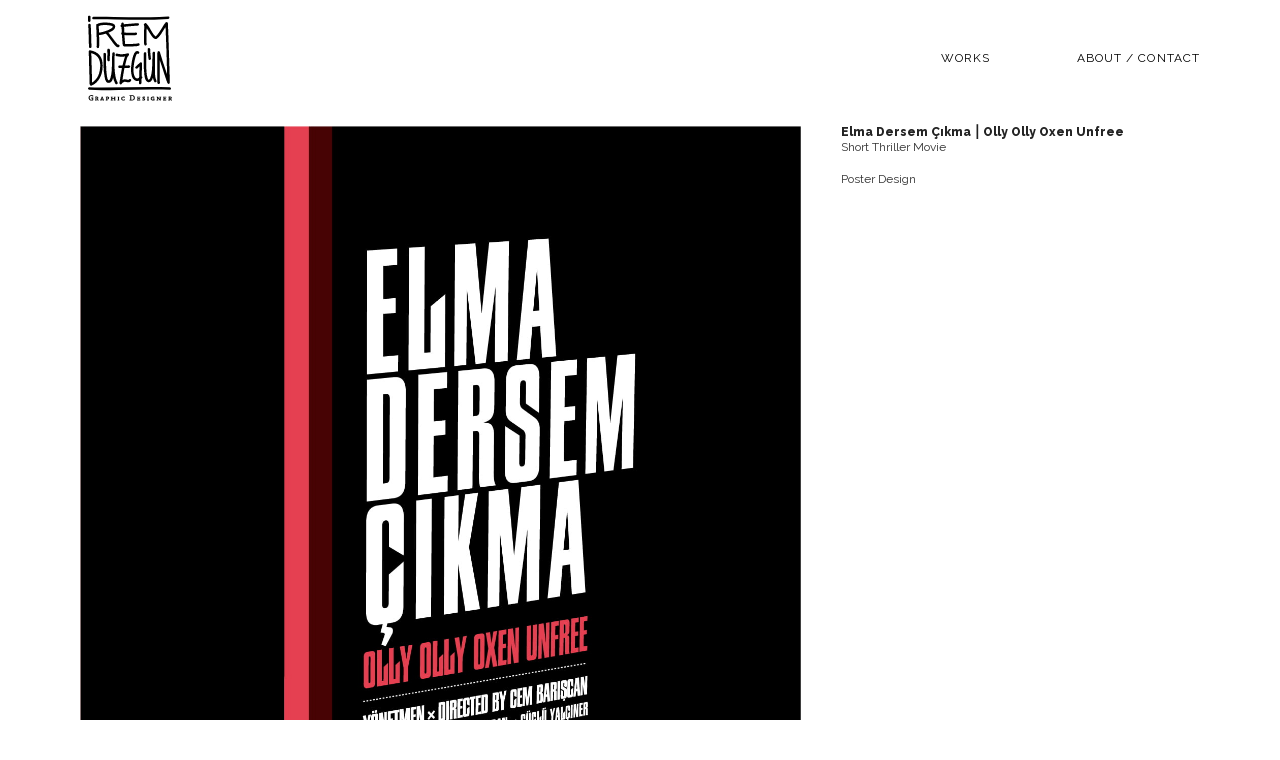

--- FILE ---
content_type: image/svg+xml
request_url: https://iremduzgun.com/wp-content/uploads/2021/10/ID_logo2.svg
body_size: 6938
content:
<svg xmlns="http://www.w3.org/2000/svg" xmlns:xlink="http://www.w3.org/1999/xlink" id="Layer_1" x="0px" y="0px" width="616.139px" height="590px" viewBox="0 0 616.139 590" xml:space="preserve">
<g>
	<path d="M50.895,92.18c2.053,44.451,3.481,88.884,4.229,133.376c0.168,9.961,15.632,9.978,15.465,0   c-0.748-44.492-2.177-88.925-4.229-133.376C65.901,82.251,50.435,82.207,50.895,92.18z"></path>
	<path d="M159.298,144.955c1.426,1.205,2.7,2.597,3.958,3.97c3.49,3.805,6.675,7.907,9.812,12.004   c8.542,11.157,16.699,22.603,25.172,33.813c5.951,7.873,32.344,48.526,44.709,28.591c4.177-6.735-3.355-12.997-9.273-11.103   c-0.242-0.106-0.348-0.119-0.146,0.049c0,0,0,0-0.001,0c-3.441-2.777-6.4-6.191-9.291-9.517   c-7.797-8.972-14.806-18.631-21.862-28.184c-7.222-9.774-14.367-19.609-21.921-29.132c-1.584-1.996-3.284-4.26-5.139-6.448   c0.093-0.037,0.187-0.072,0.278-0.108c15.861-6.294,40.225-16.619,41.264-36.647c1.072-20.691-28.786-23.065-43.107-24.535   c-12.15-1.246-24.483-1.27-36.644-0.169c-9.478,0.858-19.682,2.246-28.064,7.07c-0.555,0.319-1.039,0.673-1.462,1.055   c-4.294-0.593-8.757,1.816-8.146,7.293c2.289,20.541,1.209,41.277,2.328,61.899c1.24,22.835,4.286,46.634,0.549,69.369   c-1.604,9.751,13.297,13.933,14.911,4.11c3.746-22.782,1.646-46.084,0.266-68.987c-0.103-1.701-0.186-3.402-0.262-5.104   c14.135-1.498,28.291-4.909,41.946-9.395C159.209,144.88,159.248,144.913,159.298,144.955z M159.39,144.845   c-0.034-0.011-0.066-0.022-0.099-0.034c0.001,0,0.002,0,0.003,0C159.328,144.821,159.357,144.834,159.39,144.845z M115.445,98.608   c0.464-0.167,0.932-0.374,1.403-0.646c5.959-3.429,13.53-4.274,20.26-4.959c10.431-1.064,20.997-0.953,31.447-0.266   c8.653,0.568,17.307,1.771,25.632,4.256c2.092,0.625,5.796,2.272,6.57,2.938c-0.003-0.004,0.87,1.488,0.566,2.989   c-1.053,5.186-7.498,9.329-11.869,12.102c-8.039,5.1-16.969,8.735-25.892,11.951c-14.776,5.325-31.625,10.273-46.766,11.854   C116.58,125.402,116.581,111.964,115.445,98.608z"></path>
	<path d="M249.523,97.805c0.414,3.918,3.133,6.284,6.18,7.085c0.09,1.535,0.182,3.071,0.27,4.606   c0.531,9.229,1.035,18.459,1.549,27.689c-5.396,2.152-5.08,11.391,0.807,14.272c0.803,13.697,1.666,27.396,2.881,41.064   c0.715,8.06,0.631,17.746,3.725,25.345c1.342,3.298,3.689,5.598,7.455,5.677c14.814,0.309,29.65,0.159,44.459-0.261   c14.676-0.415,31.432,0.135,45.551-4.498c9.43-3.095,5.391-18.03-4.111-14.912c-13.443,4.411-29.365,3.605-43.324,3.999   c-12.246,0.346-24.512,0.452-36.766,0.289c-1.127-5.526-1.154-11.47-1.645-17.007c-1.111-12.492-1.893-25.014-2.631-37.533   c23.387,2.186,46.988,2.648,70.359,0.26c9.82-1.003,9.92-16.477,0-15.464c-23.635,2.415-47.504,1.916-71.15-0.333   c-0.461-11.667-0.729-23.458-1.566-35.135c0.48-0.043,0.961-0.086,1.439-0.132c5.473-0.522,10.979-0.843,16.426-1.607   c21.918-3.071,44.477-3.627,66.549-5.16c9.891-0.687,9.957-16.155,0-15.464c-23.736,1.648-51.287,3.868-72.465,5.829   c-2.539,0.235-7.852,0.188-13.539,0.606c-0.203-1.542-0.422-3.08-0.66-4.613c-1.537-9.83-16.438-5.641-14.912,4.111   c-0.162-1.03-0.023-0.215,0.145,1.572c0.066,0.695,0.121,1.391,0.178,2.086C251.309,91.805,249.143,94.209,249.523,97.805z"></path>
	<path d="M67.124,249.05c-4.355-4.005-13.317-2.222-13.148,5.394c1.305,59.211,3.118,118.415,4.887,177.614   c0.229,7.686-3.35,36.369,11.814,31.484c17.05-5.492,32.226-19.709,42.828-33.568c22.024-28.789,28.145-67.973,25.469-103.422   c-1.403-18.594-7.238-36.203-19.471-50.473c-12.159-14.184-30.391-23.36-48.373-27.164   C69.655,248.603,68.311,248.686,67.124,249.05z M66.695,448.519C65.665,448.754,65.579,448.487,66.695,448.519L66.695,448.519z    M75.012,454.913c-0.002-0.063-0.004-0.127-0.006-0.191C75.358,456.179,75.075,456.946,75.012,454.913z M120.389,309.449   c7.186,23.824,4.19,53.585-2.302,77.251c-5.196,18.939-16.013,35.737-30.704,48.679c-3.914,3.448-8.199,6.448-12.685,9.108   c-0.1-3.309-0.2-6.617-0.3-9.925c-0.545-18.211-1.081-36.422-1.607-54.632c-1.115-38.496-2.227-76.993-3.117-115.494   C93.141,270.183,113.208,285.636,120.389,309.449z"></path>
	<path d="M160.451,438.152c1.758,2.657,4.121,5.299,7.075,6.631c4.274,1.927,6.3,2.13,10.844,1.896   c15.374-0.789,22.096-16.924,25.605-31.281c2.968,12.979,7.352,25.416,14.004,36.423c5.15,8.521,18.525,0.754,13.354-7.804   c-7.354-12.168-10.703-26.347-13.326-40.182c-3.363-17.728-4.688-35.834-5.45-53.839c-0.524-12.393-0.789-24.902-0.643-37.412   c0.267-12.249,0.712-24.485,1.781-36.679c0.091-1.015,0.185-2.028,0.283-3.042c0.034-0.355,0.066-0.711,0.102-1.067   c0.167-1.663,0.344-3.323,0.532-4.981c1.127-9.906-14.333-9.779-15.464,0c-0.181,1.563-0.347,3.129-0.5,4.697   c-2.2,21.766-2.565,43.88-1.987,65.805c-0.281,26.347-1.428,52.595-8.728,77.855c-1.108,3.84-2.5,7.504-4.492,10.971   c-0.986,1.719-1.249,2.02-2.36,3.206c-0.041,0.042-0.856,0.731-1.078,0.954c-0.729,0.391-2.146,1.07-0.945,0.623   c-1.636,0.609-0.522,0.427-2.883,0.271c0.496,0.032-0.991-0.272-1.945-0.435c-0.111-0.105-0.243-0.234-0.42-0.422   c-0.012-0.013-1.113-1.731-1.896-3.299c-3.646-7.287-5.245-18.252-6.58-26.99c-1.971-12.9-2.899-25.98-3.69-38.997   c-1.84-30.266-1.946-60.603-1.843-90.913c0.035-9.974-15.429-9.971-15.464,0c-0.163,47.531-1.289,96.539,7.691,143.403   C153.622,421.871,155.708,430.981,160.451,438.152z"></path>
	<path d="M183.762,306.785c0.026-20.829,0.965-41.576,0.32-62.407c-0.308-9.947-15.773-9.978-15.464,0   c0.645,20.831-0.294,41.578-0.32,62.407C168.287,316.758,183.75,316.756,183.762,306.785z"></path>
	<path d="M243.131,446.034c-1.251,6.74,7.626,14.203,12.921,7.521c4.605-5.807,9.326-11.02,16.715-12.953   c4.949-1.295,10.402,0.668,15.213,1.63c10.762,2.15,22.787,2.103,27.043-9.921c3.336-9.426-11.609-13.443-14.912-4.111   c0.346-0.978,0.125-0.239-1.977-0.186c-2.59,0.066-5.164-0.518-7.688-1.022c-4.297-0.858-8.584-2.019-12.988-2.158   c-5.783-0.183-10.996,1.147-15.709,3.503c3.688-23.287,6.766-46.658,11.646-69.76c0.248-1.174,0.52-2.344,0.773-3.516   c9.264-0.021,18.527-0.046,27.791-0.187c9.961-0.151,9.977-15.614,0-15.464c-8.076,0.123-16.152,0.154-24.229,0.175   c1.943-7.983,4.021-15.935,6.254-23.843c3.117-11.036,5.482-28.534,15.213-35.971c6.504-4.971,3.113-16.855-5.957-14.132   c-20.693,6.213-43.678,7.773-64.595,1.75c-7.407-2.133-13.095,7.539-7.521,12.923c0.612,0.592,1.226,1.185,1.839,1.777   c2.417,2.336,5.262,2.638,7.698,1.752c15.244,3.415,31.365,3.558,46.943,1.158c-1.709,4.042-3.078,8.336-4.389,12.813   c-4.07,13.894-7.994,27.763-11.383,41.824c-6.318,0.024-12.637,0.062-18.956,0.158c-8.7,0.133-10.567,12.869-2.055,15.188   c1.931,0.527,3.682,0.768,5.68,0.817c1.273,0.032,2.379-0.194,3.326-0.608c2.85-0.028,5.697-0.064,8.547-0.079   C252.154,385.24,248.742,415.782,243.131,446.034z"></path>
	<path d="M378.291,448.089c0.369-8.799,0.727-17.598,1.076-26.397c1.379-1.556,2.654-3.198,3.801-4.905   c2.979-4.431,0.549-8.697-3.205-10.463c0.998-25.957,1.918-51.916,2.736-77.879c0.174-5.458-6.865-10.183-11.633-6.677   c-10.217,7.511-18.338,17.101-28.059,25.163c-7.684,6.372,3.318,17.249,10.934,10.935c4.486-3.721,8.568-7.885,12.721-11.966   c-0.764,23.051-1.592,46.099-2.496,69.144c-7.676,5.92-17.979,6.516-24.537-2.799c-6.049-8.596-8.066-20.161-9.273-30.381   c-1.588-13.437-0.785-26.194,0.83-39.551c2.123-17.538,5.195-35.132,10.137-52.107c1.947-6.687,4.254-13.318,7.951-19.254   c1.002-1.606,2.766-3.3,3.391-3.68c0.008-0.004,0.012-0.007,0.02-0.012c0.166,0.065,0.586,0.226,1.219,0.616   c8.516,5.245,16.275-8.135,7.803-13.353c-34.576-21.294-44.105,72.279-46.133,89.034c-2.314,19.128-2.139,37.866,2.49,56.758   c3.07,12.525,9.365,25.75,21.357,31.839c8.074,4.099,16.457,3.856,24.02,0.909c-0.205,5.01-0.402,10.019-0.613,15.027   C362.406,458.063,377.871,458.023,378.291,448.089z M352.736,267.225c0.02-0.012,0.041-0.025,0.059-0.037   c0.043,0.028,0.137,0.048,0.318,0.05C352.936,267.237,352.822,267.23,352.736,267.225z"></path>
	<path d="M396.666,398.032c1.992,14.672,5.389,38.812,22.219,43.962c16.34,5.001,25.791-12.259,30.678-26.579   c1.596,7.696,3.986,15.222,7.012,22.832c3.641,9.15,18.602,5.165,14.912-4.11c-3.441-8.657-6.477-17.636-8.156-26.815   c0.188,0.732-0.238-2.857-0.277-3.672c-0.121-2.462-0.188-4.926-0.25-7.391c-0.434-16.813-0.416-33.645-0.439-50.463   c-0.037-27.633,0.068-55.268,0.273-82.902c0.074-10.036-14.906-9.883-15.465,0c-1.438,25.51-1.115,51.101-2.393,76.625   c-1.256,25.105-1.643,54.329-12.289,77.63c-1.578,3.455-3.291,6.301-5.979,8.747c-0.07,0.064-1.852,0.99-1.998,1.039   c-1.672,0.529-0.982,0.275-1.518,0.148c0.463,0.109-1.502-0.938-0.869-0.406c-1.273-1.07-1.715-1.828-2.016-2.277   c-2.193-3.256-3.191-6.273-4.354-10.058c-6.824-22.194-6.838-46.851-7.266-69.847c-0.486-26.109,1.596-52.362,0.479-78.437   c-0.426-9.933-15.891-9.975-15.465,0c0.785,18.299-0.488,36.769-0.6,55.078C392.752,346.8,393.205,372.569,396.666,398.032z"></path>
	<path d="M437.25,296.642c-3.244-18.628-4.094-36.95-4.816-55.806c-0.381-9.939-15.846-9.976-15.465,0   c0.777,20.255,1.885,39.909,5.371,59.917C424.049,310.563,438.949,306.392,437.25,296.642z"></path>
	<path d="M491.092,306.747c5.719,17.272,11.699,34.469,17.33,51.682c6.807,20.796,13.641,41.584,20.637,62.317   c2.238,6.635,4.486,13.268,6.842,19.861c1.477,4.129,2.547,8.684,6.242,11.373c4.787,3.485,11.795-1.204,11.635-6.677   c-2.445-83.848-5.023-167.691-7.896-251.526c-1.277-37.347-2.357-74.729-4.416-112.043c-0.369-6.673-8.174-10.313-13.199-5.468   c-10.422,10.046-17.574,25.059-25.338,37.1c-10.029,15.556-19.895,32.168-32.896,45.479c-1.637,1.675-2.643,2.602-4.031,3.472   c-0.766-0.467-1.594-1.158-2.168-1.628c-7.818-6.394-13.465-15.562-18.889-23.931c-11.58-17.865-20.879-39.791-36.416-54.692   c-4.727-4.535-11.076-1.371-12.828,3.293c-2.58,2.107-3.717,5.579-1.137,9.123c2.336,3.209,1.027,14.912,0.83,20.188   c-0.303,8.036-1.123,16.084-1.082,24.13c0.121,23.702-1.438,47.68,0.986,71.301c0.604,5.894,8.443,11.282,13.197,5.467   c1.545-1.889,2.568-3.446,3.154-5.843c0.676-2.765-0.059-5.073-1.506-6.738c-1.629-21.905-0.645-44.243-0.359-66.13   c0.111-8.644,0.898-17.276,1.188-25.918c1.189,1.952,2.359,3.902,3.535,5.812c6.998,11.383,13.709,22.943,21.191,34.023   c7.682,11.378,23.312,35.686,39.527,23.933c15.139-10.973,25.607-29.915,35.672-45.25c5.49-8.362,10.84-16.812,16.279-25.208   c4.494,90.137,6.293,180.479,9.033,270.666c0.207,6.781,0.404,13.562,0.609,20.344c-4.863-14.633-9.672-29.285-14.465-43.939   c-10.193-31.163-21.564-62.274-30.252-93.902c-2.371-8.632-14.795-6.538-15.188,2.055c-2.85,62.325-0.553,124.771-0.145,187.125   c0.057,8.54,13.385,10.783,15.188,2.056c0.443-2.138,0.754-4.104,0.805-6.284c0.029-1.249-0.188-2.342-0.59-3.277   C491.783,394.993,490.598,350.853,491.092,306.747z"></path>
	<path d="M57.119,73.311c3.839,0,8.229-3.537,7.731-7.732c-0.922-7.796,0.061-15.655,0-23.478c-0.076-9.968-15.541-9.976-15.463,0   c0.061,7.823-0.924,15.682,0,23.478C49.882,69.763,52.53,73.311,57.119,73.311z"></path>
	<path d="M82.54,57.028c44.474-1.126,89.064,0.171,133.54,0.709c63.272,0.766,126.547,1.565,189.825,1.452   c45.797-0.083,92.166,0.586,137.795-3.977c9.826-0.982,9.922-16.456,0-15.464c-48.057,4.806-96.92,3.945-145.152,3.986   c-63.199,0.053-126.396-0.784-189.589-1.547c-42.104-0.509-84.314-1.69-126.418-0.624C72.585,41.816,72.561,57.281,82.54,57.028z"></path>
	<path d="M553.504,474.063c-144.191-6.559-288.635,2.26-432.876,1.658c-21.27-0.09-42.567-0.375-63.805-1.658   c-9.965-0.603-9.906,14.865,0,15.463c60.422,3.652,121.314,1.551,181.788,0.537c76.495-1.281,153-3.012,229.512-2.531   c28.467,0.18,56.939,0.701,85.381,1.994C563.477,489.981,563.434,474.515,553.504,474.063z"></path>
	<path d="M69.985,542.118h5.84v7.322c-1.484,0.494-3.019,0.791-4.898,0.791c-6.482,0-11.776-4.305-11.776-11.875   c0-7.025,4.749-11.627,10.935-11.627c2.128,0,4.008,0.246,6.036,0.891v2.969h4.949v-6.828c-3.761-1.584-5.987-2.129-11.034-2.129   c-10.342,0-17.417,8.115-17.417,16.725c0,9.551,6.729,17.021,18.109,17.021c4.354,0,6.978-0.691,11.083-1.781v-16.676H69.985   V542.118z"></path>
	<path d="M108.087,544.591c2.821-0.939,4.997-3.463,4.997-6.48c0-5.146-4.849-7.324-10.144-7.324c-3.61,0-7.223,0.297-10.835,0.496   v3.711h2.819v15.834h-2.819v3.957h10.787v-3.957h-2.229v-5.492h1.485c1.632,3.266,3.562,6.332,5.492,9.449h7.125v-3.957h-3.018   C110.414,548.747,109.275,546.769,108.087,544.591z M102.348,541.968h-1.684v-6.48c0.793-0.051,1.635-0.1,2.426-0.1   c2.622,0,3.761,1.436,3.761,3.168C106.851,541.673,104.327,541.968,102.348,541.968z"></path>
	<path d="M138.125,530.241h-3.266l-9.105,20.586h-1.731v3.957h9.353v-3.957h-1.683l0.841-1.881h7.274l0.741,1.881h-1.534v3.957   h9.353v-3.957h-1.633L138.125,530.241z M133.968,545.087l2.276-5.543l2.178,5.543H133.968z"></path>
	<path d="M170.537,530.835c-2.671,0-5.295,0.1-9.055,0.297l-2.821,0.15v3.711h2.821v15.834h-2.821v3.957h11.282v-3.957h-2.721   v-3.068c1.039,0.049,3.612,0,3.612,0c4.453,0,8.757-3.316,8.757-8.512C179.591,534.101,175.881,530.835,170.537,530.835z    M169.102,543.452h-1.88v-8.113l2.176-0.049c3.217-0.051,4.008,2.275,4.008,3.957C173.406,541.376,172.714,543.452,169.102,543.452   z"></path>
	<polygon points="208.144,534.993 210.964,534.993 210.964,540.731 198.643,540.731 198.643,534.993 201.464,534.993    201.464,531.034 190.182,531.034 190.182,534.993 192.904,534.993 192.904,550.827 190.182,550.827 190.182,554.784    201.464,554.784 201.464,550.827 198.643,550.827 198.643,544.888 210.964,544.888 210.964,550.827 208.144,550.827    208.144,554.784 219.426,554.784 219.426,550.827 216.705,550.827 216.705,534.993 219.426,534.993 219.426,531.034    208.144,531.034  "></polygon>
	<polygon points="231.156,534.993 233.976,534.993 233.976,550.827 231.156,550.827 231.156,554.784 242.438,554.784    242.438,550.827 239.716,550.827 239.716,534.993 242.438,534.993 242.438,531.034 231.156,531.034  "></polygon>
	<path d="M275.689,538.604l0.543-6.334c-3.217-1.236-5.096-1.633-9.055-1.633c-7.768,0-13.508,5.244-13.508,12.371   c0,8.115,6.928,12.172,13.408,12.172c3.119,0,5.938-0.297,9.154-1.684l-0.543-6.283h-4.453v2.375   c-1.436,0.396-2.674,0.496-3.859,0.496c-4.602,0-7.521-3.119-7.521-7.275c0-4.404,2.77-7.076,6.928-7.076   c1.582,0,2.918,0.1,4.453,0.496v2.375H275.689z"></path>
	<path d="M321.809,522.028c-3.76,0-5.938,0-9.301,0.148c-2.326,0.148-4.701,0.297-7.027,0.445l0.297,4.008l3.514-0.248v24.445   h-3.811v3.957h15.883c12.617,0,16.775-9.5,16.775-16.477C338.139,531.034,334.08,522.028,321.809,522.028z M320.623,550.431h-5.346   v-23.85l5.641-0.1c0.1,0,0.248,0,0.348,0c7.719,0,10.342,6.68,10.342,11.826C331.607,545.729,328.094,550.431,320.623,550.431z"></path>
	<polygon points="366.939,550.479 359.516,550.479 359.516,544.987 364.217,544.987 364.217,546.472 368.176,546.472    368.176,539.298 364.217,539.298 364.217,540.782 359.516,540.782 359.516,535.339 366.047,535.339 366.047,537.466    370.502,537.466 370.502,531.034 350.957,531.034 350.957,534.993 353.775,534.993 353.775,550.827 350.957,550.827    350.957,554.784 371.393,554.784 371.393,548.353 366.939,548.353  "></polygon>
	<path d="M397.174,542.019c-3.068-1.781-6.73-2.721-6.73-4.355c0-0.691,0.691-1.93,2.82-1.93c1.088,0,1.93,0.051,2.969,0.248v2.375   h4.453l0.496-6.234c-3.217-1.139-4.801-1.484-8.166-1.484c-4.996,0-8.709,2.871-8.709,7.225c0,3.217,2.326,4.998,4.898,6.334   c1.039,0.543,6.137,2.77,6.137,3.957c0,0.793-0.99,1.98-3.217,1.98c-0.939,0-1.781-0.049-2.672-0.297v-2.523H385l-0.939,6.283   c3.166,1.287,5.344,1.682,8.164,1.682c4.008,0,9.154-2.176,9.154-7.42C401.379,545.036,399.449,543.306,397.174,542.019z"></path>
	<polygon points="413.107,534.993 415.93,534.993 415.93,550.827 413.107,550.827 413.107,554.784 424.391,554.784 424.391,550.827    421.668,550.827 421.668,534.993 424.391,534.993 424.391,531.034 413.107,531.034  "></polygon>
	<path d="M448.389,546.62h4.553v3.068c-0.941,0.246-2.027,0.396-3.217,0.396c-4.898,0-7.916-2.771-7.916-7.275   c0-4.156,2.672-7.076,7.273-7.076c1.385,0,2.672,0.1,4.107,0.445v2.426h4.453l0.543-6.334c-3.414-1.287-5.244-1.633-9.154-1.633   c-8.064,0-13.408,5.691-13.408,12.172c0,7.176,5.047,12.371,13.904,12.371c2.227,0,3.811-0.199,5.047-0.396   c1.139-0.197,2.029-0.395,4.156-0.891v-11.43h-10.342V546.62z"></path>
	<polygon points="488.568,534.993 491.488,534.993 491.488,545.927 479.316,531.034 470.953,531.034 470.953,534.993    473.871,534.993 473.871,550.827 470.953,550.827 470.953,554.784 482.285,554.784 482.285,550.827 479.414,550.827    479.414,539.94 491.588,554.784 497.029,554.784 497.029,534.993 499.898,534.993 499.898,531.034 488.568,531.034  "></polygon>
	<polygon points="527.611,550.479 520.189,550.479 520.189,544.987 524.891,544.987 524.891,546.472 528.85,546.472 528.85,539.298    524.891,539.298 524.891,540.782 520.189,540.782 520.189,535.339 526.721,535.339 526.721,537.466 531.174,537.466    531.174,531.034 511.631,531.034 511.631,534.993 514.449,534.993 514.449,550.827 511.631,550.827 511.631,554.784    532.064,554.784 532.064,548.353 527.611,548.353  "></polygon>
	<path d="M564.131,550.827c-1.336-2.08-2.475-4.059-3.662-6.236c2.822-0.939,4.998-3.463,4.998-6.48   c0-5.146-4.85-7.324-10.145-7.324c-3.609,0-7.223,0.297-10.834,0.496v3.711h2.818v15.834h-2.818v3.957h10.787v-3.957h-2.229v-5.492   h1.484c1.633,3.266,3.562,6.332,5.492,9.449h7.125v-3.957H564.131z M554.73,541.968h-1.684v-6.48c0.793-0.051,1.635-0.1,2.426-0.1   c2.621,0,3.76,1.436,3.76,3.168C559.232,541.673,556.709,541.968,554.73,541.968z"></path>
</g>
</svg>

--- FILE ---
content_type: text/javascript
request_url: https://iremduzgun.com/wp-content/plugins/jet-elements/assets/js/jet-elements.min.js?ver=2.5.9
body_size: 20113
content:
!function(e,t){"use strict";var i={init:function(){var a={"jet-carousel.default":i.widgetCarousel,"jet-circle-progress.default":i.widgetProgress,"jet-map.default":i.widgetMap,"jet-countdown-timer.default":i.widgetCountdown,"jet-posts.default":i.widgetPosts,"jet-animated-text.default":i.widgetAnimatedText,"jet-animated-box.default":i.widgetAnimatedBox,"jet-images-layout.default":i.widgetImagesLayout,"jet-slider.default":i.widgetSlider,"jet-testimonials.default":i.widgetTestimonials,"jet-image-comparison.default":i.widgetImageComparison,"jet-instagram-gallery.default":i.widgetInstagramGallery,"jet-scroll-navigation.default":i.widgetScrollNavigation,"jet-subscribe-form.default":i.widgetSubscribeForm,"jet-progress-bar.default":i.widgetProgressBar,"jet-portfolio.default":i.widgetPortfolio,"jet-timeline.default":i.widgetTimeLine,"jet-table.default":i.widgetTable,"jet-dropbar.default":i.widgetDropbar,"jet-video.default":i.widgetVideo,"jet-audio.default":i.widgetAudio,"jet-horizontal-timeline.default":i.widgetHorizontalTimeline,"mp-timetable.default":i.widgetTimeTable,"jet-pie-chart.default":i.widgetPieChart,"jet-bar-chart.default":i.widgetBarChart,"jet-line-chart.default":i.widgetLineChart,"jet-lottie.default":i.widgetLottie,"jet-pricing-table.default":i.widgetPricingTable};e.each(a,function(e,i){t.hooks.addAction("frontend/element_ready/"+e,i)}),t.hooks.addAction("frontend/element_ready/section",i.elementorSection)},widgetCountdown:function(t){var i,a=t.find(".jet-countdown-timer"),o=a.data("type"),n=null,s=a.data("due-date"),r=a.data("start-date"),l=a.data("expire-actions"),d=a.data("evergreen-interval"),c=a.data("restart-interval"),u={days:a.find('[data-value="days"]'),hours:a.find('[data-value="hours"]'),minutes:a.find('[data-value="minutes"]'),seconds:a.find('[data-value="seconds"]')},p=function(){if(n){var t=m(n,{days:u.days.length,hours:u.hours.length,minutes:u.minutes.length});e.each(t.parts,function(e){var t=u[e];t.length&&t.html(this)}),t.total<=0&&(clearInterval(i),g())}},f=function(t){t=t.toString();var i,a="";return 1===t.length&&(t=0+t),i=t.match(/\d{1}/g),e.each(i,function(e,t){a+='<span class="jet-countdown-timer__digit">'+t+"</span>"}),a},m=function(e,t){var i=e-new Date,a=Math.floor(i/1e3%60),o=Math.floor(i/1e3/60%60),n=Math.floor(i/36e5%24),s=Math.floor(i/864e5);return(s<0||n<0||o<0)&&(a=o=n=s=0),t.days||(n+=24*s,s=0),t.hours||(o+=60*n,n=0),t.minutes||(a+=60*o,o=0),{total:i,parts:{days:f(s),hours:f(n),minutes:f(o),seconds:f(a)}}},g=function(){t.trigger("jetCountdownTimerExpire",t),l&&e.each(l,function(e,o){switch(o){case"redirect":var s=a.data("expire-redirect-url");s&&(window.location.href=s);break;case"message":t.find(".jet-countdown-timer-message").show();break;case"hide":a.hide();break;case"restart":n=(n=new Date).setSeconds(n.getSeconds()+c),p(),i=setInterval(p,1e3)}})},h=function(){var e=t.data("id"),i="jet_evergreen_countdown_due_date_"+e,a="jet_evergreen_countdown_interval_"+e,o=localStorage.getItem(i),n=localStorage.getItem(a),s=function(){var e=new Date,t=e.setSeconds(e.getSeconds()+d);return localStorage.setItem(i,t),localStorage.setItem(a,d),t};return null===o&&null===n?s():null!==o&&d!==parseInt(n,10)?s():o>0&&parseInt(n,10)===d?o:void 0};!function(){switch(o){case"due_date":n=new Date(1e3*s);break;case"evergreen":d>0&&(n=h());break;case"endless":var e=new Date;e>new Date(1e3*r)&&(n=new Date(1e3*(r+c))),n&&e>n&&(n=n.setSeconds(n.getSeconds()+(Math.floor((e-n)/(1e3*c))+1)*c))}p(),i=setInterval(p,1e3)}()},widgetMap:function(t){var i,a,o,n=t.find(".jet-map");function s(e,t=","){return e.split(t).reduce(function(e,t){var i=t.split("|"),a=i[0].toLowerCase();if(new RegExp(/[-_a-z0-9]+/).test(a)&&"href"!==a&&"on"!==a.substring(0,2))return e+a+'="'+(void 0!==i[1]?i[1].trim():"")+'" '},"")}window.google&&n.length&&(a=n.data("init"),o=n.data("pins"),i=new google.maps.Map(n[0],a),o&&e.each(o,function(e,t){var a,o,n={position:t.position,map:i};if(""!==t.image)if(void 0!==t.image_width&&void 0!==t.image_height){var r={url:t.image,scaledSize:new google.maps.Size(t.image_width,t.image_height),origin:new google.maps.Point(0,0),anchor:new google.maps.Point(t.image_width/2,t.image_height/2)};n.icon=r}else n.icon=t.image;if(a=new google.maps.Marker(n),""!==t.desc||void 0!==t.link_title){var l;if(void 0!==t.link_title)l='<div class="jet-map-pin__wrapper"><a class="jet-map-pin__link" href="'+t.link.url+'" '+("on"===t.link.is_external?'target="_blank"':"")+("on"===t.link.nofollow?'rel="nofollow"':"")+(void 0!==s(t.link.custom_attributes)?s(t.link.custom_attributes):"")+">"+t.link_title+"</a></div>",t.desc+=l;o=new google.maps.InfoWindow({content:t.desc,disableAutoPan:!0})}a.addListener("click",function(){o.setOptions({disableAutoPan:!1}),o.open(i,a)}),"visible"===t.state&&""!==t.desc&&o.open(i,a)}))},prepareWaypointOptions:function(e,t){var i=t||{},a=e.closest(".jet-popup__container-inner, .elementor-popup-modal .dialog-message");return a[0]&&(i.context=a[0]),i},widgetProgress:function(t){var a=t.find(".circle-progress");if(a.length){var o=a.find(".circle-progress__value"),n=a.find(".circle-progress__meter"),s=parseInt(o.data("value"))/100,r=t.find(".circle-progress-wrap").data("duration"),l=a.data("responsive-sizes"),d=l.desktop,c=l.tablet,u=l.mobile,p=elementorFrontend.getCurrentDeviceMode(),f=p,m=!1;"tablet"===p&&g(c.size,c.viewBox,c.center,c.radius,c.valStroke,c.bgStroke,c.circumference),"mobile"===p&&g(u.size,u.viewBox,u.center,u.radius,u.valStroke,u.bgStroke,u.circumference),elementorFrontend.waypoint(t,function(){var e=t.find(".circle-counter__number"),i=e.data(),n=i.toValue.toString().match(/\.(.*)/);n&&(i.rounding=n[1].length),i.duration=r,e.numerator(i);var l=parseInt(a.data("circumference"))*(1-s);o.css({transitionDuration:r+"ms",strokeDashoffset:l}),m=!0},i.prepareWaypointOptions(t,{offset:"bottom-in-view"})),e(window).on("resize.jetCircleProgress orientationchange.jetCircleProgress",function(e){"desktop"===(p=elementorFrontend.getCurrentDeviceMode())&&"desktop"!==f&&(g(d.size,d.viewBox,d.center,d.radius,d.valStroke,d.bgStroke,d.circumference),f="desktop");"tablet"===p&&"tablet"!==f&&(g(c.size,c.viewBox,c.center,c.radius,c.valStroke,c.bgStroke,c.circumference),f="tablet");"mobile"===p&&"mobile"!==f&&(g(u.size,u.viewBox,u.center,u.radius,u.valStroke,u.bgStroke,u.circumference),f="mobile")})}function g(e,t,i,r,l,d,c){var u=c*(1-s);a.attr({width:e,height:e,"data-radius":r,"data-circumference":c}),a[0].setAttribute("viewBox",t),n.attr({cx:i,cy:i,r:r,"stroke-width":d}),m&&o.css({transitionDuration:""}),o.attr({cx:i,cy:i,r:r,"stroke-width":l}),o.css({strokeDasharray:c,strokeDashoffset:m?u:c})}},widgetCarousel:function(e){var t=e.find(".jet-carousel"),a=t.find(".jet-carousel__fraction-navigation");t.length&&(!0===t.data("slider_options").fractionNav&&t.find(".elementor-slick-slider").on("init reInit afterChange",function(e,t,i,o){var n=(i||0)+1;a.html('<span class="current">'+n+'</span><span class="separator">/</span><span class="total">'+t.slideCount+"</span>")}),i.initCarousel(t.find(".elementor-slick-slider"),t.data("slider_options")))},widgetPosts:function(e){var t=e.find(".jet-carousel"),a=t.data("slider_options");t.length&&(a.slide=".jet-posts__item",i.initCarousel(t.find(".jet-posts"),a))},widgetAnimatedText:function(e){var t,i=e.find(".jet-animated-text");i.length&&(t=i.data("settings"),new jetAnimatedText(i,t).init())},widgetAnimatedBox:function(a){i.onAnimatedBoxSectionActivated(a);var o,n,s=a.find(".jet-animated-box"),r=s.data("settings"),l=(r=e.extend({},{widgetId:null,switchEventType:"hover",paperFoldDirection:"left",slideOutDirection:"left"},r),e(window).scrollTop()),d=!0,c=Boolean(t.isEditMode());if(s.length)switch(r.switchEventType){case"hover":c?u():"ontouchend"in window||"ontouchstart"in window?(s.on("touchstart",function(t){l=e(window).scrollTop()}),s.on("touchend",function(t){if(l!==e(window).scrollTop())return!1;var i=e(this);i.hasClass("flipped-stop")||setTimeout(function(){i.toggleClass("flipped")},10)}),e(document).on("touchend",function(t){e(t.target).closest(s).length||s.hasClass("flipped-stop")||s.hasClass("flipped")&&s.removeClass("flipped")})):s.on("mouseenter mouseleave",function(t){d&&"mouseleave"===t.type||(d&&"mouseenter"===t.type&&(d=!1),e(this).hasClass("flipped-stop")||e(this).toggleClass("flipped"))});break;case"click":u();break;case"toggle":"ontouchend"in window||"ontouchstart"in window?s.on("touchstart",".jet-animated-box__toggle",function(e){s.hasClass("flipped-stop")||s.toggleClass("flipped")}):s.on("click",".jet-animated-box__toggle",function(e){s.hasClass("flipped-stop")||s.toggleClass("flipped")});break;case"scratch":!function(){if(c)return!1;var t=e(window).width();e("html, body").scrollTop(0),html2canvas(document.querySelector("#jet-animated-box__front-"+r.widgetId),{allowTaint:!0,backgroundColor:null,windowWidth:e(window).width(),windowHeight:e(window).height(),scrollX:0,scrollY:-window.scrollY}).then(function(i){i.setAttribute("id","jet-animated-box-canvas-"+r.widgetId),s.prepend(i),e(".jet-animated-box__front",s).fadeOut(300,function(){e(this).remove()}),e(window).one("resize.jetScratch",function(a){e(window).width()!==t&&(t=e(window).width(),e(i).fadeOut(250,function(){e(this).remove()}))});new jetScratchEffect("#jet-animated-box-"+r.widgetId,"#jet-animated-box-canvas-"+r.widgetId,function(){e(i).fadeOut(300,function(){e(this).remove(),s.removeClass("back-events-inactive")})},r.scratchFillPercent)})}();break;case"fold":!function(){if(c)return s.addClass("fold-init"),!1;var t="#jet-animated-box__front-"+r.widgetId;new OriDomi(document.querySelector(t),{vPanels:5,hPanels:5,speed:500,ripple:!0,shadingIntensity:.9,perspective:1e3,shading:!1,gapNudge:0,touchSensitivity:.25,touchMoveCallback:function(i,a){89.5<i&&e(t).remove()}}).accordion(0,r.paperFoldDirection),s.addClass("fold-init")}();break;case"peel":!function(){if(c)return s.addClass("peel-ready"),!1;var t=e(".jet-animated-box__front",s).clone();e(".jet-animated-box__front",s).addClass("peel-top"),t.removeAttr("id"),t.addClass("peel-back"),t.insertAfter("#jet-animated-box__front-"+r.widgetId),e(".jet-animated-box__back",s).addClass("peel-bottom");var i=new Peel("#jet-animated-box-"+r.widgetId,{corner:Peel.Corners.TOP_RIGHT}),a=s.width();s.height();i.setPeelPosition(a-30,40),i.setFadeThreshold(.8),i.handleDrag(function(t,a,o){var n=s.offset(),r=n.left,l=n.top,d=a-r,c=o-l;d=d<0?d*=3:d,c=c<0?c*=3:c,.98<this.getAmountClipped()&&(this.removeEvents(),e(".peel-top, .peel-back, .peel-bottom-shadow",s).remove()),i.setPeelPosition(Math.round(d),Math.round(c))})}();break;case"slide-out":o=e(".jet-animated-box__front",s),e(".jet-animated-box__back",s),s.width(),s.height(),n="left"===r.slideOutDirection||"right"===r.slideOutDirection?"x":"y",o.draggable({axis:n,drag:function(e,t){var i=t.position;switch(r.slideOutDirection){case"left":i.left>=0&&(t.position.left=0);break;case"right":i.left<=0&&(t.position.left=0);break;case"top":i.top>=0&&(t.position.top=0);break;case"bottom":i.top<=0&&(t.position.top=0)}}})}function u(){"ontouchend"in window||"ontouchstart"in window?(s.on("touchstart",function(t){l=e(window).scrollTop()}),s.on("touchend",function(t){if(l!==e(window).scrollTop())return!1;var i=e(this);i.hasClass("flipped-stop")||setTimeout(function(){i.toggleClass("flipped")},10)}),e(document).on("touchend",function(t){e(t.target).closest(s).length||s.hasClass("flipped-stop")||s.hasClass("flipped")&&s.removeClass("flipped")})):s.on("click",function(e){s.hasClass("flipped-stop")||s.toggleClass("flipped")})}},onAnimatedBoxSectionActivated:function(e){if(window.elementor&&window.JetElementsEditor&&window.JetElementsEditor.activeSection){var t=window.JetElementsEditor.activeSection;-1!==["section_back_content","section_action_button_style"].indexOf(t)?(e.find(".jet-animated-box").addClass("flipped"),e.find(".jet-animated-box").addClass("flipped-stop")):(e.find(".jet-animated-box").removeClass("flipped"),e.find(".jet-animated-box").removeClass("flipped-stop"))}},widgetImagesLayout:function(e){var t,i=e.find(".jet-images-layout");i.length&&(t=i.data("settings"),new jetImagesLayout(i,t).init())},widgetPortfolio:function(t){var i=t.find(".jet-portfolio"),a={id:t.data("id")};i.length&&(a=e.extend({},a,i.data("settings")),new jetPortfolio(i,a).init())},widgetInstagramGallery:function(t){var i,a,o=t.find(".jet-instagram-gallery__instance");o.length&&(a=o.data("settings"),i={layoutType:"masonry",columns:3,columnsTablet:2,columnsMobile:1},e.extend(i,a),"masonry"===a.layoutType&&salvattore.init())},widgetScrollNavigation:function(e){var t=e.find(".jet-scroll-navigation"),i=t.data("settings");new jetScrollNavigation(e,t,i).init()},widgetSubscribeForm:function(t){var i=t.find(".jet-subscribe-form"),o=t.data("id"),n=i.data("settings"),s=null,r="jet_subscribe_form_ajax",l=!1,d=e(".jet-subscribe-form__form",i),c=(e(".jet-subscribe-form__fields",i),e(".jet-subscribe-form__mail-field",i)),u=c.data("instance-data"),p=e(".jet-subscribe-form__submit",i),f=e(".jet-subscribe-form__message",i),m=window.jetElements.messages.invalidMail||"Please specify a valid email";function g(){var t=c.val(),g={email:t,use_target_list_id:n.use_target_list_id||!1,target_list_id:n.target_list_id||"",data:u},h=d.serializeArray(),v={};a.validateEmail(t)?(e.each(h,function(e,t){"email"===t.name?g[t.name]=t.value:v[t.name]=t.value}),g.additional=v,!l&&s&&s.abort(),s=e.ajax({type:"POST",url:window.jetElements.ajaxUrl,data:{action:r,data:g},cache:!1,beforeSend:function(){p.addClass("loading"),l=!1},success:function(t){var a=t.type,s=t.message||"",r="jet-subscribe-form--response-"+a;p.removeClass("loading"),l=!0,i.removeClass("jet-subscribe-form--response-error"),i.addClass(r),e("span",f).html(s),f.css({visibility:"visible"}),setTimeout(function(){f.css({visibility:"hidden"}),i.removeClass(r)},2e4),n.redirect&&(window.location.href=n.redirect_url),e(window).trigger({type:"jet-elements/subscribe",elementId:o,successType:a,inputData:u})}})):(c.addClass("mail-invalid"),i.addClass("jet-subscribe-form--response-error"),e("span",f).html(m),f.css({visibility:"visible"}),setTimeout(function(){i.removeClass("jet-subscribe-form--response-error"),f.css({visibility:"hidden"}),c.removeClass("mail-invalid")},2e4))}c.on("focus",function(){c.removeClass("mail-invalid")}),e(document).keydown(function(e){if(13===e.keyCode&&c.is(":focus"))return g(),!1}),p.on("click",function(){return g(),!1})},widgetProgressBar:function(t){var a=t.find(".jet-progress-bar"),o=a.data("percent"),n=a.data("type");elementorFrontend.waypoint(a,function(t){var i=e(this),a={charged:0},s=e(".jet-progress-bar__status-bar",i),r=e(".jet-progress-bar__percent-value",i);"type-7"==n?s.css({height:o+"%"}):s.css({width:o+"%"}),anime({targets:a,charged:o,round:1,duration:1e3,easing:"easeInOutQuad",update:function(){r.html(a.charged)}})},i.prepareWaypointOptions(t))},widgetSlider:function(i){var a=i.find(".jet-slider"),o=(e(".sp-image",a),e(".jet-slider__item",a)),n="",s="",r=a.data("settings")||{},l=e.extend({},{imageScaleMode:"cover",slideDistance:{size:10,unit:"px"},slideDuration:500,sliderAutoplay:!0,sliderAutoplayDelay:2e3,sliderAutoplayOnHover:"pause",sliderFadeMode:!1,sliderFullScreen:!0,sliderFullscreenIcon:"",sliderHeight:{size:600,unit:"px"},sliderHeightTablet:{size:400,unit:"px"},sliderHeightMobile:{size:300,unit:"px"},sliderLoop:!0,sliderNaviOnHover:!1,sliderNavigation:!0,sliderNavigationIcon:"",sliderPagination:!1,sliderShuffle:!1,sliderWidth:{size:100,unit:"%"},thumbnailWidth:120,thumbnailHeight:80,thumbnails:!0,rightToLeft:!1},r),d=a.find(".jet-slider__fraction-pagination");if(a.length){o.each(function(){var i=e(this).find(".jet-slider__content");if(i.data("slide-url")&&!t.isEditMode()){let e,t;i.on("mousedown touchstart",function(e){window.XPos=e.pageX||e.originalEvent.changedTouches[0].pageX,window.YPos=e.pageY||e.originalEvent.changedTouches[0].pageY}),i.on("mouseup touchend",function(a){if(n=i.data("slide-url"),s=i.data("slide-url-target"),e=a.pageX||a.originalEvent.changedTouches[0].pageX,t=a.pageY||a.originalEvent.changedTouches[0].pageY,window.XPos===e&&window.YPos===t){if("_blank"===s)return void window.open(n);window.location=n}})}});var c=""!==l.sliderHeightTablet.size?l.sliderHeightTablet.size+l.sliderHeightTablet.unit:l.sliderHeight.size+l.sliderHeight.unit,u=""!==l.sliderHeightMobile.size?l.sliderHeightMobile.size+l.sliderHeightMobile.unit:c,p=""!==l.thumbnailWidthTablet?l.thumbnailWidthTablet:l.thumbnailWidth,f=""!==l.thumbnailWidthMobile?l.thumbnailWidthMobile:p,m=""!==l.thumbnailHeightTablet?l.thumbnailHeightTablet:l.thumbnailHeight,g=""!==l.thumbnailHeightMobile?l.thumbnailHeightMobile:p,h=void 0!==t.config.breakpoints.lg?t.config.breakpoints.lg-1:1023,v=void 0!==t.config.breakpoints.md?t.config.breakpoints.md-1:767,w={};t.isEditMode()&&(v-=17),w[h]={height:c,thumbnailWidth:p,thumbnailHeight:m},w[v]={height:u,thumbnailWidth:f,thumbnailHeight:g},e(".slider-pro",a).sliderPro({width:l.sliderWidth.size+l.sliderWidth.unit,height:l.sliderHeight.size+l.sliderHeight.unit,arrows:l.sliderNavigation,fadeArrows:l.sliderNaviOnHover,buttons:l.sliderPagination,autoplay:l.sliderAutoplay,autoplayDelay:l.sliderAutoplayDelay,autoplayOnHover:l.sliderAutoplayOnHover,fullScreen:l.sliderFullScreen,shuffle:l.sliderShuffle,loop:l.sliderLoop,fade:l.sliderFadeMode,slideDistance:"string"!=typeof l.slideDistance.size?l.slideDistance.size:0,slideAnimationDuration:+l.slideDuration,imageScaleMode:"exact",waitForLayers:!1,grabCursor:!1,thumbnailWidth:l.thumbnailWidth,thumbnailHeight:l.thumbnailHeight,rightToLeft:l.rightToLeft,touchSwipe:l.touchswipe,init:function(){var t=e("."+l.sliderFullscreenIcon).html(),i=e("."+l.sliderNavigationIcon).html();e(".sp-full-screen-button",a).html(t),e(".sp-previous-arrow",a).html(i),e(".sp-next-arrow",a).html(i),e(".slider-pro",a).addClass("slider-loaded"),this.resize()},gotoSlideComplete:function(){if(!0===l.fractionPag){var e=(this.getSelectedSlide()?this.getSelectedSlide():0)+1;d.html('<span class="current">'+e+'</span><span class="separator">/</span><span class="total">'+this.getTotalSlides()+"</span>")}},update:function(){if(!0===l.fractionPag){var e=(this.getSelectedSlide()?this.getSelectedSlide():0)+1;d.html('<span class="current">'+e+'</span><span class="separator">/</span><span class="total">'+this.getTotalSlides()+"</span>")}},breakpoints:w}),e(".slider-pro",a).on("gotoSlide",function(){a.find("[data-element_type]").each(function(){window.elementorFrontend.hooks.doAction("frontend/element_ready/global",e(this),e)})})}},widgetTestimonials:function(t){var a=t.find(".jet-testimonials__instance"),o=(e(".jet-testimonials__figure",a),a.data("settings"));a.length&&(o.adaptiveHeight=o.adaptiveHeight,o.slide=".jet-testimonials__item",i.initCarousel(a,o))},widgetImageComparison:function(t){var a=t.find(".jet-image-comparison__instance"),o=(e(".jet-image-comparison__container",a),a.data("settings"));t.data("id");a.length&&(window.juxtapose.scanPage(".jet-juxtapose"),o.draggable=!1,o.infinite=!1,i.initCarousel(a,o))},widgetTimeTable:function(t){var i=t.find(".mptt-shortcode-wrapper");if("undefined"!=typeof typenow&&pagenow===typenow)switch(typenow){case"mp-event":Registry._get("Event").init();break;case"mp-column":Registry._get("Event").initDatePicker(),Registry._get("Event").columnRadioBox()}i.length&&(Registry._get("Event").initTableData(),Registry._get("Event").filterShortcodeEvents(),Registry._get("Event").getFilterByHash(),i.show()),(e(".upcoming-events-widget").length||i.length)&&Registry._get("Event").setColorSettings()},elementorSection:function(e){var i=e,a=Boolean(t.isEditMode());(window.jetElements.hasOwnProperty("jetParallaxSections")||a)&&new jetSectionParallax(i).init()},initCarousel:function(t,i){var a,o,n,s,r,l;a=i.slidesToShow.tablet?i.slidesToShow.tablet:1===i.slidesToShow.desktop?1:2,o=i.slidesToShow.mobile?i.slidesToShow.mobile:1,i.slidesToShow=i.slidesToShow.desktop,r=i.slidesToScroll.tablet?i.slidesToScroll.tablet:1===i.slidesToScroll.desktop?1:2,l=i.slidesToScroll.mobile?i.slidesToScroll.mobile:1,i.slidesToScroll=i.slidesToScroll.desktop,n={customPaging:function(t,i){return e("<span />").text(i+1)},dotsClass:"jet-slick-dots",responsive:[{breakpoint:1025,settings:{slidesToShow:a,slidesToScroll:r}},{breakpoint:768,settings:{slidesToShow:o,slidesToScroll:l}}]},s=e.extend({},n,i),t.slick(s)},widgetTimeLine:function(e){var t=e.find(".jet-timeline");t.length&&new jetTimeLine(t).init()},widgetTable:function(e){var t=e.find(".jet-table");t.length&&t.hasClass("jet-table--sorting")&&t.tablesorter({cssHeader:"jet-table-header-sort",cssAsc:"jet-table-header-sort--up",cssDesc:"jet-table-header-sort--down",initWidgets:!1})},widgetDropbar:function(t){var i,a,o=t.find(".jet-dropbar"),n=o.find(".jet-dropbar__inner"),s=o.find(".jet-dropbar__button"),r=o.find(".jet-dropbar__content"),l=o.data("settings")||{},d=l.mode||"hover",c=+l.hide_delay||0,u="jet-dropbar-open";"click"===d?s.on("click.jetDropbar",function(e){o.toggleClass(u)}):"ontouchstart"in window||"ontouchend"in window?s.on("touchend.jetDropbar",function(t){e(window).scrollTop()===i&&o.toggleClass(u)}):(n.on("mouseenter.jetDropbar",function(e){clearTimeout(a),o.addClass(u)}),n.on("mouseleave.jetDropbar",function(e){a=setTimeout(function(){o.removeClass(u)},c)})),e(document).on("touchstart.jetDropbar",function(t){i=e(window).scrollTop()}),e(document).on("click.jetDropbar touchend.jetDropbar",function(t){"touchend"===t.type&&e(window).scrollTop()!==i||e(t.target).closest(s).length||e(t.target).closest(r).length||o.hasClass(u)&&o.removeClass(u)})},widgetVideo:function(e){var t=e.find(".jet-video"),i=e.find(".jet-video-iframe"),a=e.find(".jet-video-player"),o=e.find(".jet-video-mejs-player"),n=o.data("controls")||["playpause","current","progress","duration","volume","fullscreen"],s=e.find(".jet-video__overlay"),r=s.length>0,l=t.data("settings")||{},d=(l.lightbox,l.autoplay||!1);function c(){var e=i.data("lazy-load");e&&i.attr("src",e),d||(i[0].src=i[0].src.replace("&autoplay=0","&autoplay=1")),s.remove(),r=!1}s[0]&&s.on("click.jetVideo",function(e){if(a[0])return a[0].play(),s.remove(),void(r=!1);i[0]&&c()}),d&&i[0]&&s[0]&&c(),a[0]&&a.on("play.jetVideo",function(e){r&&(s.remove(),r=!1)}),o[0]&&o.mediaelementplayer({videoVolume:"horizontal",hideVolumeOnTouchDevices:!1,enableProgressTooltip:!1,features:n,success:function(t){t.addEventListener("timeupdate",function(t){var i=e.find(".mejs-time-current"),a=i.attr("style");if(a){var o=a.match(/scaleX\([0-9.]*\)/gi)[0].replace("scaleX(","").replace(")","");o&&i.css("width",100*o+"%")}},!1)}})},widgetAudio:function(e){var t,i=e.find(".jet-audio"),a=e.find(".jet-audio-player"),o=i.data("settings"),n=0,s=!1;a[0]&&(t=o.startVolume||.8,o.controls.map(function(e){"volume"===e&&(s=!0)}),a.mediaelementplayer({features:o.controls||["playpause","current","progress","duration","volume"],audioVolume:o.audioVolume||"horizontal",startVolume:t,hideVolumeOnTouchDevices:o.hideVolumeOnTouchDevices,enableProgressTooltip:!1,success:function(i){var a=e.find(".mejs-button button");i.addEventListener("timeupdate",function(t){var i=e.find(".mejs-time-current"),a=i.attr("style");if(a){var o=a.match(/scaleX\([0-9.]*\)/gi)[0].replace("scaleX(","").replace(")","");o&&i.css("width",100*o+"%")}},!1),s&&"yes"===o.hasVolumeBar?(i.setVolume(t),i.addEventListener("volumechange",function(){var s="horizontal"===o.audioVolume?e.find(".mejs-horizontal-volume-current"):e.find(".mejs-volume-current"),r="horizontal"===o.audioVolume?parseInt(s[0].style.width,10)/100:parseInt(s[0].style.height,10)/100,l="horizontal"===o.audioVolume?e.find(".mejs-horizontal-volume-total"):e.find(".mejs-volume-slider .mejs-volume-total"),d=e.find(".mejs-playpause-button"),c="";l.on("click",function(){c="horizontal"===o.audioVolume?parseInt(e.find(".mejs-horizontal-volume-total .mejs-horizontal-volume-current")[0].style.width,10)/100:parseInt(e.find(".mejs-volume-slider .mejs-volume-total .mejs-volume-current")[0].style.height,10)/100}),d.on("click",function(){""!==c&&i.setVolume(c)}),a.on("click",function(){i.muted||"yes"===o.muted&&0===n&&0===r&&(i.setVolume(t),n=1)})},!1)):s&&a.on("click",function(){i.setVolume(t)})}}))},widgetHorizontalTimeline:function(t){var i=t.find(".jet-hor-timeline"),o=t.find(".jet-hor-timeline-track"),n=t.find(".jet-hor-timeline-item"),s=t.find(".jet-arrow"),r=t.find(".jet-next-arrow"),l=t.find(".jet-prev-arrow"),d=i.data("timeline-settings")||{},c=d.column||{},u=d.slidesToScroll||{},p=!0,f=elementorFrontend.getCurrentDeviceMode(),m=f,g=t.find(".jet-hor-timeline-list--middle .jet-hor-timeline-item").length,h=a.isRTL(),v=0,w=0,b={desktop:100/c.desktop,tablet:100/c.tablet,mobile:100/c.mobile},y={desktop:Math.max(0,g-c.desktop),tablet:Math.max(0,g-c.tablet),mobile:Math.max(0,g-c.mobile)};function j(){var e=t.find(".jet-hor-timeline__line"),i=t.find(".jet-hor-timeline-item__point-content:first"),a=t.find(".jet-hor-timeline-item__point-content:last"),o=i.position().left+parseInt(i.css("marginLeft")),n=a.position().left+parseInt(a.css("marginLeft")),s=i.outerWidth();e.css({left:h?n+s/2:o+s/2,width:Math.abs(n-o)})}if("ontouchstart"in window||"ontouchend"in window?n.on("touchend.jetHorTimeline",function(i){var a=e(this).data("item-id");t.find(".elementor-repeater-item-"+a).toggleClass("is-hover")}):n.on("mouseenter.jetHorTimeline mouseleave.jetHorTimeline",function(i){if(!p||"mouseleave"!==i.type){p&&"mouseenter"===i.type&&(p=!1);var a=e(this).data("item-id");t.find(".elementor-repeater-item-"+a).toggleClass("is-hover")}}),j(),e(window).on("resize.jetHorTimeline orientationchange.jetHorTimeline",a.debounce(50,j)),r[0]&&0===y[f]&&r.addClass("jet-arrow-disabled"),s[0]){var x,_=u[f],k=0,C=0;s.on("click.jetHorTimeline",function(t){var i=e(this),a=elementorFrontend.getCurrentDeviceMode(),n=i.hasClass("jet-next-arrow")?"next":"prev",s=h?1:-1;_>c[a]&&(_=c[a]),"next"===n&&w<y[a]&&(w+=_)>y[a]&&(w=y[a]),"prev"===n&&w>0&&(w-=_)<0&&(w=0),w>0?l.removeClass("jet-arrow-disabled"):l.addClass("jet-arrow-disabled"),w===y[a]?r.addClass("jet-arrow-disabled"):r.removeClass("jet-arrow-disabled"),v=0===w?0:w*b[a],o.css({transform:"translateX("+s*v+"%)"})}),e(n).on("touchstart",function(e){var t=e.originalEvent.touches[0]||e.originalEvent.changedTouches[0];k=t.pageX}),e(n).on("touchend",function(e){var t=e.originalEvent.touches[0]||e.originalEvent.changedTouches[0];if(C=t.pageX,(x=C-k)<-50){var i=h?1:-1;_>c[f]&&(_=c[f]),w<y[f]&&(w+=_)>y[f]&&(w=y[f]),w>0?l.removeClass("jet-arrow-disabled"):l.addClass("jet-arrow-disabled"),w===y[f]?r.addClass("jet-arrow-disabled"):r.removeClass("jet-arrow-disabled"),v=0===w?0:w*b[f],o.css({transform:"translateX("+i*v+"%)"})}else if(x>50){i=h?1:-1;_>c[f]&&(_=c[f]),w>0&&(w-=_)<0&&(w=0),w>0?l.removeClass("jet-arrow-disabled"):l.addClass("jet-arrow-disabled"),w===y[f]?r.addClass("jet-arrow-disabled"):r.removeClass("jet-arrow-disabled"),v=0===w?0:w*b[f],o.css({transform:"translateX("+i*v+"%)"})}})}function T(){if(s[0]){var e=t.find(".jet-hor-timeline-list--middle"),i=e.position().top,a=e.outerHeight();s.css({top:i+a/2})}}T(),e(window).on("resize.jetHorTimeline orientationchange.jetHorTimeline",T),e(window).on("resize.jetHorTimeline orientationchange.jetHorTimeline",function(e){if(!i.hasClass("jet-hor-timeline--arrows-nav"))return;var t=elementorFrontend.getCurrentDeviceMode(),a=function(){l.addClass("jet-arrow-disabled"),r.hasClass("jet-arrow-disabled")&&r.removeClass("jet-arrow-disabled"),0===y[t]&&r.addClass("jet-arrow-disabled"),v=0,w=0,o.css({transform:"translateX(0%)"})};switch(t){case"desktop":"desktop"!==m&&(a(),m="desktop");break;case"tablet":"tablet"!==m&&(a(),m="tablet");break;case"mobile":"mobile"!==m&&(a(),m="mobile")}})},widgetPieChart:function(t){var a=t.find(".jet-pie-chart-container"),o=t.find(".jet-pie-chart")[0],n=a.data("chart")||{},s=a.data("options")||{},r=a.data("tooltip")||"";!0===(s=e.extend({},{maintainAspectRatio:!1},s)).tooltips.enabled&&(s.tooltips.callbacks={label:function(e,t){return" "+t.labels[e.index]+": "+t.datasets[e.datasetIndex].data[e.index]+r}}),elementorFrontend.waypoint(t,function(){new Chart(o,{type:"pie",data:n,options:s})},i.prepareWaypointOptions(t,{offset:"bottom-in-view"}))},widgetBarChart:function(t){var o=t.find(".jet-bar-chart-container"),n=o.find(".jet-bar-chart"),s=o.data("settings"),r=o.data("tooltip-prefix")||"",l=o.data("tooltip-suffix")||"",d=o.data("tooltip-separator")||"";!0===s.options.tooltips.enabled&&(s.options.tooltips.callbacks={label:function(e,t){return" "+t.labels[e.index]+": "+t.datasets[e.datasetIndex].data[e.index]}}),o.length&&(!0===s.options.tooltips.enabled&&(s.options.tooltips.callbacks={label:function(e,t){var i=""!=d?a.addThousandCommaSeparator(t.datasets[e.datasetIndex].data[e.index],d):t.datasets[e.datasetIndex].data[e.index];return" "+t.labels[e.index]+": "+r+i+l}}),elementorFrontend.waypoint(n,function(){var t=e(this)[0].getContext("2d");new Chart(t,s)},i.prepareWaypointOptions(t,{offset:"bottom-in-view"})))},widgetLineChart:function(t){var o=t.data("id"),n=t.find(".jet-line-chart-container"),s=n.find(".jet-line-chart"),r=n.data("compare"),l=n.data("previous-label"),d=n.data("current-label"),c=n.data("settings"),u=n.data("compare-labels-type"),p=n.data("tooltip-prefix")||"",f=n.data("tooltip-suffix")||"",m=n.data("tooltip-separator")||"";n.length&&elementorFrontend.waypoint(s,function(){var t=e(this)[0].getContext("2d"),i=new Chart(t,c);i.options.tooltips={enabled:!1,mode:"x-axis",intersect:!1,callbacks:{label:function(e,t){var i=t.datasets[e.datasetIndex].borderColor;if(i=i.replace(/"/g,'"'),!0===r){var o="custom"===u?d:t.labels[e.index],n=t.datasets[e.datasetIndex].label,s=""!=m?a.addThousandCommaSeparator(t.datasets[e.datasetIndex].data[e.index],m):t.datasets[e.datasetIndex].data[e.index],c='<div class="jet-line-chart-tooltip-compare-current">'+o+" : "+p+s+f+"</div>",g="",h=(h=t.datasets[e.datasetIndex].borderColor).replace(/"/g,'"');if(void 0!==t.labels[e.index-1]&&null!==t.labels[e.index-1]){var v="custom"===u?l:t.labels[e.index-1],w=""!=m?a.addThousandCommaSeparator(t.datasets[e.datasetIndex].data[e.index-1],m):t.datasets[e.datasetIndex].data[e.index-1];g='<div class="jet-line-chart-tooltip-compare-previous">'+v+" : "+p+w+f+"</div>"}return'<div class="jet-line-chart-tooltip-title"><span class="jet-line-chart-tooltip-color-box" style="background:'+h+'"></span>'+n+'</div><div class="jet-line-chart-tooltip-body">'+c+g+"</div>"}var b=t.datasets[e.datasetIndex].label,y=""!=m?a.addThousandCommaSeparator(t.datasets[e.datasetIndex].data[e.index],m):t.datasets[e.datasetIndex].data[e.index];return'<div class="jet-line-chart-tooltip-body"><span class="jet-line-chart-tooltip-color-box" style="background:'+i+'"></span>'+b+" : "+p+y+f+"</div>"}},custom:function(e){var t=document.getElementById("chartjs-tooltip_"+o);if(t||((t=document.createElement("div")).id="chartjs-tooltip_"+o,t.innerHTML='<div class="jet-line-chart-tooltip"></div>',document.body.appendChild(t)),0!==e.opacity){if(t.classList.remove("above","below","no-transform"),e.yAlign?t.classList.add(e.yAlign):t.classList.add("no-transform"),e.body){e.title;var i=e.body.map(function(e){return e.lines}),a="";a+='<div class="jet-line-chart-tooltip-wrapper">',i.forEach(function(e,t){a+=e}),a+="</div>",t.querySelector("div").innerHTML=a}var n=this,s=this._chart.canvas.getBoundingClientRect(),r=t.offsetWidth,l=t.offsetHeight,d=0,c=0;setTimeout(function(){r=t.offsetWidth,l=t.offsetHeight,d=n._chart.width/2>n._chart.tooltip._eventPosition.x?0:-r,c=n._chart.height/2>n._chart.tooltip._eventPosition.y?0:-l,t.style.left=s.left+window.pageXOffset+e.caretX+d+"px",t.style.top=s.top+window.pageYOffset+e.caretY+c+"px",t.style.opacity=1},10),t.style.position="absolute",t.style.fontFamily=e._bodyFontFamily,t.style.fontSize=e.bodyFontSize+"px",t.style.fontStyle=e._bodyFontStyle,t.style.padding=e.yPadding+"px "+e.xPadding+"px",t.style.pointerEvents="none"}else t.style.opacity=0}},i.update()},i.prepareWaypointOptions(t,{offset:"bottom-in-view"}))},widgetLottie:function(t){var i,o,n=t.find(".jet-lottie"),s=n.find(".jet-lottie__elem"),r=n.data("settings");if(n[0]){i={container:s[0],renderer:r.renderer,loop:""===r.loop_times?r.loop:r.loop_times,autoplay:!1,path:r.path,name:"jet-lottie"},o=lottie.loadAnimation(i),r.play_speed&&o.setSpeed(r.play_speed),r.reversed&&o.setDirection(-1);var l=0,d=0;switch(r.viewport&&(l=-r.viewport.start||0,d=-(100-r.viewport.end)||0),r.action_start){case"on_hover":var c=!1,u=function(){if(c&&"reverse"===r.on_hover_out){var e=r.reversed?-1:1;o.setDirection(e)}o.play(),c=!0},p=function(){switch(r.on_hover_out){case"pause":o.pause();break;case"stop":o.stop();break;case"reverse":var e=r.reversed?1:-1;o.setDirection(e),o.play()}};n.off("mouseenter.JetLottie",u).on("mouseenter.JetLottie",u),n.off("mouseleave.JetLottie",p).on("mouseleave.JetLottie",p);break;case"on_click":var f=n.find(".jet-lottie__link"),m=+r.redirect_timeout,g=function(){o.play()},h=function(t){t.preventDefault(),o.play();var i=e(this).attr("href"),a="_blank"===e(this).attr("target")?"_blank":"_self";setTimeout(function(){window.open(i,a)},m)};f[0]&&m>0?f.off("click.JetLottie",h).on("click.JetLottie",h):n.off("click.JetLottie",g).on("click.JetLottie",g);break;case"on_viewport":if(void 0!==window.IntersectionObserver)new IntersectionObserver(function(e,t){e[0].isIntersecting?o.play():o.pause()},{rootMargin:d+"% 0% "+l+"%"}).observe(n[0]);else o.play();break;case"on_scroll":if(void 0!==window.IntersectionObserver){var v,w=0;new IntersectionObserver(function(e,t){e[0].isIntersecting?v=requestAnimationFrame(function e(){if(window.scrollY!==w){var t=a.getElementPercentageSeen(s,{start:l,end:d}),i=(o.totalFrames-o.firstFrame)*t/100;o.goToAndStop(i,!0),w=window.scrollY}v=requestAnimationFrame(e)}):cancelAnimationFrame(v)},{rootMargin:d+"% 0% "+l+"%"}).observe(n[0])}break;default:var b=+r.delay;b>0?setTimeout(function(){o.play()},b):o.play()}}},widgetPricingTable:function(t){var i=t.find(".pricing-table"),a=e(".pricing-feature .pricing-feature__inner[data-tippy-content]",i),o=i.data("tooltips-settings"),n=t.find(".pricing-table__fold-mask"),s=t.find(".pricing-table__fold-button"),r=n,l=(e(".pricing-table__features",n),n.data("fold-settings")||{}),d=l.fold_enabled||!1,c=0,u=0,p=l.unfoldDuration,f=l.unfoldDuration,m=l.unfoldEasing,g=l.foldEasing;function h(){u=0,t.find(".pricing-table__fold-mask .pricing-feature").each(function(){u+=e(this).outerHeight(!0)})}a[0]&&a.each(function(){var t=e(this)[0];t._tippy&&t._tippy.destroy(),tippy([t],{arrow:!!o.tooltipArrow,duration:[o.tooltipShowDuration.size,o.tooltipHideDuration.size],delay:o.tooltipDelay.size,placement:o.tooltipPlacement,trigger:o.tooltipTrigger,animation:o.tooltipAnimation,appendTo:t,offset:[0,o.tooltipDistance.size],allowHTML:!0,popperOptions:{strategy:"fixed"}})}),d&&(t.find(".pricing-table__fold-mask .fold_visible").each(function(){c+=e(this).outerHeight(!0)}),h(),n.hasClass("pricing-table-unfold-state")||r.css({height:c}),t.find(".pricing-table__fold-mask").css("max-height","none"),s.on("click.jetPricingTable",function(){var t=e(this),i=e(".pricing-table__fold-button-text",t),a=e(".pricing-table__fold-button-icon",t),o=t.data("unfold-text"),s=t.data("fold-text"),l=t.data("unfold-icon"),d=t.data("fold-icon");n.hasClass("pricing-table-unfold-state")?(n.removeClass("pricing-table-unfold-state"),a.html(l),i.html(o),anime({targets:r[0],height:c,duration:f.size||f,easing:g})):(n.addClass("pricing-table-unfold-state"),h(),a.html(d),i.html(s),anime({targets:r[0],height:u,duration:p.size||p,easing:m}))}))}};e(window).on("elementor/frontend/init",i.init);var a={getElementPercentageSeen:function(t,i){var a,o=i||{},n=o.start||0,s=o.end||0,r=e(window).height(),l=r*n/100,d=r*s/100;return a=(e(window).scrollTop()+r+l-t.offset().top)/(r+l+d+t.height()),a=Math.min(100,Math.max(0,100*a)),parseFloat(a.toFixed(2))},isRTL:function(){return e("body").hasClass("rtl")},inArray:function(e,t){return-1<t.indexOf(e)},debounce:function(e,t){var i;return function(a){i&&clearTimeout(i),i=setTimeout(function(){t.call(this,a),i=null},e)}},getObjectNextKey:function(e,t){var i=Object.keys(e),a=i.indexOf(t),o=a+=1;return!(o>=i.length)&&i[o]},getObjectPrevKey:function(e,t){var i=Object.keys(e),a=i.indexOf(t),o=a-=1;return!(0>a)&&i[o]},getObjectFirstKey:function(e){return Object.keys(e)[0]},getObjectLastKey:function(e){return Object.keys(e)[Object.keys(e).length-1]},getObjectValues:function(e){return Object.values?Object.values(e):Object.keys(e).map(function(t){return e[t]})},validateEmail:function(e){return/^(([^<>()\[\]\\.,;:\s@"]+(\.[^<>()\[\]\\.,;:\s@"]+)*)|(".+"))@((\[[0-9]{1,3}\.[0-9]{1,3}\.[0-9]{1,3}\.[0-9]{1,3}\])|(([a-zA-Z\-0-9]+\.)+[a-zA-Z]{2,}))$/.test(e)},mobileAndTabletcheck:function(){var e,t=!1;return e=navigator.userAgent||navigator.vendor||window.opera,(/(android|bb\d+|meego).+mobile|avantgo|bada\/|blackberry|blazer|compal|elaine|fennec|hiptop|iemobile|ip(hone|od)|iris|kindle|lge |maemo|midp|mmp|mobile.+firefox|netfront|opera m(ob|in)i|palm( os)?|phone|p(ixi|re)\/|plucker|pocket|psp|series(4|6)0|symbian|treo|up\.(browser|link)|vodafone|wap|windows ce|xda|xiino|android|ipad|playbook|silk/i.test(e)||/1207|6310|6590|3gso|4thp|50[1-6]i|770s|802s|a wa|abac|ac(er|oo|s\-)|ai(ko|rn)|al(av|ca|co)|amoi|an(ex|ny|yw)|aptu|ar(ch|go)|as(te|us)|attw|au(di|\-m|r |s )|avan|be(ck|ll|nq)|bi(lb|rd)|bl(ac|az)|br(e|v)w|bumb|bw\-(n|u)|c55\/|capi|ccwa|cdm\-|cell|chtm|cldc|cmd\-|co(mp|nd)|craw|da(it|ll|ng)|dbte|dc\-s|devi|dica|dmob|do(c|p)o|ds(12|\-d)|el(49|ai)|em(l2|ul)|er(ic|k0)|esl8|ez([4-7]0|os|wa|ze)|fetc|fly(\-|_)|g1 u|g560|gene|gf\-5|g\-mo|go(\.w|od)|gr(ad|un)|haie|hcit|hd\-(m|p|t)|hei\-|hi(pt|ta)|hp( i|ip)|hs\-c|ht(c(\-| |_|a|g|p|s|t)|tp)|hu(aw|tc)|i\-(20|go|ma)|i230|iac( |\-|\/)|ibro|idea|ig01|ikom|im1k|inno|ipaq|iris|ja(t|v)a|jbro|jemu|jigs|kddi|keji|kgt( |\/)|klon|kpt |kwc\-|kyo(c|k)|le(no|xi)|lg( g|\/(k|l|u)|50|54|\-[a-w])|libw|lynx|m1\-w|m3ga|m50\/|ma(te|ui|xo)|mc(01|21|ca)|m\-cr|me(rc|ri)|mi(o8|oa|ts)|mmef|mo(01|02|bi|de|do|t(\-| |o|v)|zz)|mt(50|p1|v )|mwbp|mywa|n10[0-2]|n20[2-3]|n30(0|2)|n50(0|2|5)|n7(0(0|1)|10)|ne((c|m)\-|on|tf|wf|wg|wt)|nok(6|i)|nzph|o2im|op(ti|wv)|oran|owg1|p800|pan(a|d|t)|pdxg|pg(13|\-([1-8]|c))|phil|pire|pl(ay|uc)|pn\-2|po(ck|rt|se)|prox|psio|pt\-g|qa\-a|qc(07|12|21|32|60|\-[2-7]|i\-)|qtek|r380|r600|raks|rim9|ro(ve|zo)|s55\/|sa(ge|ma|mm|ms|ny|va)|sc(01|h\-|oo|p\-)|sdk\/|se(c(\-|0|1)|47|mc|nd|ri)|sgh\-|shar|sie(\-|m)|sk\-0|sl(45|id)|sm(al|ar|b3|it|t5)|so(ft|ny)|sp(01|h\-|v\-|v )|sy(01|mb)|t2(18|50)|t6(00|10|18)|ta(gt|lk)|tcl\-|tdg\-|tel(i|m)|tim\-|t\-mo|to(pl|sh)|ts(70|m\-|m3|m5)|tx\-9|up(\.b|g1|si)|utst|v400|v750|veri|vi(rg|te)|vk(40|5[0-3]|\-v)|vm40|voda|vulc|vx(52|53|60|61|70|80|81|83|85|98)|w3c(\-| )|webc|whit|wi(g |nc|nw)|wmlb|wonu|x700|yas\-|your|zeto|zte\-/i.test(e.substr(0,4)))&&(t=!0),t},addThousandCommaSeparator:function(e,t){for(var i=(e=e+"").split("."),a=i[0],o=i.length>1?"."+i[1]:"",n=/(\d+)(\d{3})/;n.test(a);)a=a.replace(n,"$1"+t+"$2");return a+o}};window.jetAnimatedText=function(t,i){var a=this,o=e(".jet-animated-text__animated-text",t),n=e(".jet-animated-text__animated-text-item",o),s=null,r=(i=e.extend({effect:"fx1",delay:3e3},i||{}),0),l=i.delay;a.avaliableEffects={fx1:{in:{duration:1e3,delay:function(e,t){return 75+100*t},easing:"easeOutElastic",elasticity:650,opacity:{value:[0,1],easing:"easeOutExpo"},translateY:["100%","0%"]},out:{duration:300,delay:function(e,t){return 40*t},easing:"easeInOutExpo",opacity:0,translateY:"-100%"}},fx2:{in:{duration:800,delay:function(e,t){return 50*t},easing:"easeOutElastic",opacity:{value:[0,1],easing:"easeOutExpo"},translateY:function(e,t){return t%2==0?["-80%","0%"]:["80%","0%"]}},out:{duration:300,delay:function(e,t){return 20*t},easing:"easeOutExpo",opacity:0,translateY:function(e,t){return t%2==0?"80%":"-80%"}}},fx3:{in:{duration:700,delay:function(e,t){return 80*(e.parentNode.children.length-t-1)},easing:"easeOutElastic",opacity:{value:[0,1],easing:"easeOutExpo"},translateY:function(e,t){return t%2==0?["-80%","0%"]:["80%","0%"]},rotateZ:[90,0]},out:{duration:300,delay:function(e,t){return 50*(e.parentNode.children.length-t-1)},easing:"easeOutExpo",opacity:0,translateY:function(e,t){return t%2==0?"80%":"-80%"},rotateZ:function(e,t){return t%2==0?-25:25}}},fx4:{in:{duration:700,delay:function(e,t){return 550+50*t},easing:"easeOutQuint",opacity:{value:[0,1],easing:"easeOutExpo"},translateY:["-150%","0%"],rotateY:[180,0]},out:{duration:200,delay:function(e,t){return 30*t},easing:"easeInQuint",opacity:{value:0,easing:"linear"},translateY:"100%",rotateY:-180}},fx5:{in:{duration:250,delay:function(e,t){return 200+25*t},easing:"easeOutCubic",opacity:{value:[0,1],easing:"easeOutExpo"},translateY:["-50%","0%"]},out:{duration:250,delay:function(e,t){return 25*t},easing:"easeOutCubic",opacity:0,translateY:"50%"}},fx6:{in:{duration:400,delay:function(e,t){return 50*t},easing:"easeOutSine",opacity:{value:[0,1],easing:"easeOutExpo"},rotateY:[-90,0]},out:{duration:200,delay:function(e,t){return 50*t},easing:"easeOutSine",opacity:0,rotateY:45}},fx7:{in:{duration:1e3,delay:function(e,t){return 100+30*t},easing:"easeOutElastic",opacity:{value:[0,1],easing:"easeOutExpo"},rotateZ:function(e,t){return[anime.random(20,40),0]}},out:{duration:300,opacity:{value:[1,0],easing:"easeOutExpo"}}},fx8:{in:{duration:400,delay:function(e,t){return 200+20*t},easing:"easeOutExpo",opacity:1,rotateY:[-90,0],translateY:["50%","0%"]},out:{duration:250,delay:function(e,t){return 20*t},easing:"easeOutExpo",opacity:0,rotateY:90}},fx9:{in:{duration:400,delay:function(e,t){return 200+30*t},easing:"easeOutExpo",opacity:1,rotateX:[90,0]},out:{duration:250,delay:function(e,t){return 30*t},easing:"easeOutExpo",opacity:0,rotateX:-90}},fx10:{in:{duration:400,delay:function(e,t){return 100+50*t},easing:"easeOutExpo",opacity:{value:[0,1],easing:"easeOutExpo"},rotateX:[110,0]},out:{duration:250,delay:function(e,t){return 50*t},easing:"easeOutExpo",opacity:0,rotateX:-110}},fx11:{in:{duration:function(e,t){return anime.random(800,1e3)},delay:function(e,t){return anime.random(100,300)},easing:"easeOutExpo",opacity:{value:[0,1],easing:"easeOutExpo"},translateY:["-150%","0%"],rotateZ:function(e,t){return[anime.random(-50,50),0]}},out:{duration:function(e,t){return anime.random(200,300)},delay:function(e,t){return anime.random(0,80)},easing:"easeInQuart",opacity:0,translateY:"50%",rotateZ:function(e,t){return anime.random(-50,50)}}},fx12:{in:{elasticity:!1,duration:1,delay:function(e,t){return 100*t+anime.random(50,100)},width:[0,function(t,i){return e(t).width()}]},out:{duration:1,delay:function(e,t){return 20*(e.parentNode.children.length-t-1)},easing:"linear",width:{value:0}}}},a.textChange=function(){var e,t=n.eq(r);r<n.length-1?r++:r=0,e=n.eq(r),a.hideText(t,i.effect,null,function(o){t.toggleClass("visible");var n=l;s&&clearTimeout(s),a.showText(e,i.effect,function(){e.toggleClass("active"),t.toggleClass("active"),e.toggleClass("visible")},function(){s=setTimeout(function(){a.textChange()},n)})})},a.showText=function(t,i,o,n){var s=[];e("span",t).each(function(){e(this).css({width:"auto",opacity:1,WebkitTransform:"",transform:""}),s.push(this)}),a.animateText(s,"in",i,o,n)},a.hideText=function(t,i,o,n){var s=[];e("span",t).each(function(){s.push(this)}),a.animateText(s,"out",i,o,n)},a.animateText=function(e,t,i,o,n){var s=(a.avaliableEffects[i]||{})[t];s.targets=e,s.begin=o,s.complete=n,anime(s)},a.init=function(){var e=n.eq(r);a.showText(e,i.effect,null,function(){var e=l;s&&clearTimeout(s),s=setTimeout(function(){a.textChange()},e)})}},window.jetImagesLayout=function(t,i){var a,o=this,n=t,s=(e(".jet-images-layout__list",n),e(".jet-images-layout__item",n));i=i||{};a={layoutType:"masonry",columns:3,columnsTablet:2,columnsMobile:1,justifyHeight:300},e.extend(a,i),o.layoutBuild=function(){switch(i.layoutType){case"masonry":salvattore.init();break;case"justify":s.each(function(){var t=e(this),a=e(".jet-images-layout__image-instance",t),o=+a.data("width")/+a.data("height"),n=100*o,s=+i.justifyHeight*o;t.css({"flex-grow":n,"flex-basis":s})})}if(e.isFunction(e.fn.imagesLoaded))e(".jet-images-layout__image",s).imagesLoaded().progress(function(t,i){var a=e(i.img).closest(".jet-images-layout__item"),o=e(".jet-images-layout__image-loader",a);a.addClass("image-loaded"),o.fadeTo(500,0,function(){e(this).remove()})});else{var t=e(".jet-images-layout__image-loader",s);s.addClass("image-loaded"),t.fadeTo(500,0,function(){e(this).remove()})}},o.init=function(){o.layoutBuild()}},window.jetScrollNavigation=function(t,i,o){var n=this,s=e(window),r=e(document),l=(e("body"),i),d=e("html, body"),c=e(".jet-scroll-navigation__item",l),u=(o=e.extend({},{speed:500,blockSpeed:500,offset:0,sectionSwitch:!1,sectionSwitchOnMobile:!0},o),{}),p=null,f=!1,m=window.location.hash.slice(1),g=0,h=navigator.platform;jQuery.extend(jQuery.easing,{easeInOutCirc:function(e,t,i,a,o){return(t/=o/2)<1?-a/2*(Math.sqrt(1-t*t)-1)+i:a/2*(Math.sqrt(1-(t-=2)*t)+1)+i}}),n.init=function(){n.setSectionsData(),m&&u.hasOwnProperty(m)&&c.addClass("invert"),c.on("click.jetScrollNavigation",function(t){var i=e(this).data("anchor");n.onAnchorChange(i)}),s.on("resize.jetScrollNavigation orientationchange.jetScrollNavigation",a.debounce(50,n.onResize)),s.on("load",function(){n.setSectionsData()}),r.keydown(function(e){n.isEnabled()&&(38==e.keyCode&&n.directionSwitch(e,"up"),40==e.keyCode&&n.directionSwitch(e,"down"))}),n.waypointHandler(),n.hijakingHandler(),"undefined"!=typeof ResizeSensor&&new ResizeSensor(e(".jet-scroll-navigation-section"),a.debounce(50,function(){n.setSectionsData(),n.waypointHandler()}))},n.setSectionsData=function(){c.each(function(){var t=e(this),i=t.data("anchor"),a="yes"===t.data("invert"),o=e("#"+i);o[0]&&(o.addClass("jet-scroll-navigation-section"),o[0].dataset.sectionName=i,u[i]={selector:o,offset:Math.round(o.offset().top),height:o.outerHeight(),invert:a})})},n.waypointHandler=function(){for(var t in u){var i=u[t].selector;elementorFrontend.waypoint(i,function(t){var i=e(this).attr("id");"down"!==t||f||(window.history.pushState(null,null,"#"+i),p=i,c.removeClass("active"),e("[data-anchor="+i+"]",l).addClass("active"),c.removeClass("invert"),u[i].invert&&c.addClass("invert"))},{offset:"70%",triggerOnce:!1}),elementorFrontend.waypoint(i,function(t){var i=e(this).attr("id");"up"!==t||f||(window.history.pushState(null,null,"#"+i),p=i,c.removeClass("active"),e("[data-anchor="+i+"]",l).addClass("active"),c.removeClass("invert"),u[i].invert&&c.addClass("invert"))},{offset:"0%",triggerOnce:!1})}},n.onAnchorChange=function(t){var i,a=e("[data-anchor="+t+"]",l);if(!u.hasOwnProperty(t))return!1;i=u[t].offset-o.offset,f||(f=!0,window.history.pushState(null,null,"#"+t),p=t,c.removeClass("active"),a.addClass("active"),c.removeClass("invert"),u[t].invert&&c.addClass("invert"),d.animate({scrollTop:i},o.speed,"easeInOutCirc",function(){f=!1}))},n.directionSwitch=function(t,i){i=i||"up";var a=e("[data-anchor="+p+"]",l).next(),o=e("[data-anchor="+p+"]",l).prev();if(f)return!1;"up"===i&&o[0]&&o.trigger("click.jetScrollNavigation"),"down"===i&&a[0]&&a.trigger("click.jetScrollNavigation")},n.hijakingHandler=function(){var t=a.mobileAndTabletcheck(),i=0;o.sectionSwitch&&(t||document.addEventListener("wheel",n.onWheel,{passive:!1}),t&&o.sectionSwitchOnMobile&&(document.addEventListener("touchstart",function(t){if(n.isEnabled()){var a=e(t.target).closest(".elementor-top-section").attr("id")||!1;i=t.changedTouches[0].clientY,a&&f&&t.preventDefault()}},{passive:!1}),document.addEventListener("touchend",function(t){if(n.isEnabled()){var o=e(t.target),r=o.closest(".jet-scroll-navigation")||!1,l=(o.closest(".elementor-top-section")||!1).attr("id")||!1,d=s.scrollTop(),c=t.changedTouches[0].clientY,p=c>i?"up":"down",f=!1,m=!1,g=!1,h=!1,v=window.screen.availHeight/8;return!(Math.abs(c-i)<20)&&(!r[0]&&void(l&&u.hasOwnProperty(l)&&(g=a.getObjectPrevKey(u,l),h=a.getObjectNextKey(u,l),f=u[l].offset,"up"===p&&(f-v<d&&(g=l),g&&(m=g)),"down"===p&&(f+v>d&&(h=l),h&&(m=h)),m&&n.onAnchorChange(m))))}},{passive:!1})))},n.onScroll=function(e){e.preventDefault()},n.onWheel=function(t){if(n.isEnabled()){f&&t.preventDefault();var i=e(t.target).closest(".elementor-top-section[id]").attr("id")||!1,r=0>t.deltaY?"up":"down",l=!1,d=!1,c=!1,p=!1,m=s.scrollTop();if(i&&u.hasOwnProperty(i)&&(c=a.getObjectPrevKey(u,i),p=a.getObjectNextKey(u,i),l=u[i].offset,"up"===r&&(l<m+o.offset-10&&(c=i),c&&(d=c)),"down"===r&&(l>m+o.offset+10&&(p=i),p&&(d=p)),d)){if(t.preventDefault(),t.timeStamp-g>15&&"MacIntel"==h)return g=t.timeStamp,!1;n.onAnchorChange(d)}return!1}},n.onResize=function(e){n.setSectionsData()},n.scrollStop=function(){d.stop(!0)},n.isEnabled=function(){return t.is(":visible")},n.mobileAndTabletcheck=function(){var e,t=!1;return e=navigator.userAgent||navigator.vendor||window.opera,(/(android|bb\d+|meego).+mobile|avantgo|bada\/|blackberry|blazer|compal|elaine|fennec|hiptop|iemobile|ip(hone|od)|iris|kindle|lge |maemo|midp|mmp|mobile.+firefox|netfront|opera m(ob|in)i|palm( os)?|phone|p(ixi|re)\/|plucker|pocket|psp|series(4|6)0|symbian|treo|up\.(browser|link)|vodafone|wap|windows ce|xda|xiino|android|ipad|playbook|silk/i.test(e)||/1207|6310|6590|3gso|4thp|50[1-6]i|770s|802s|a wa|abac|ac(er|oo|s\-)|ai(ko|rn)|al(av|ca|co)|amoi|an(ex|ny|yw)|aptu|ar(ch|go)|as(te|us)|attw|au(di|\-m|r |s )|avan|be(ck|ll|nq)|bi(lb|rd)|bl(ac|az)|br(e|v)w|bumb|bw\-(n|u)|c55\/|capi|ccwa|cdm\-|cell|chtm|cldc|cmd\-|co(mp|nd)|craw|da(it|ll|ng)|dbte|dc\-s|devi|dica|dmob|do(c|p)o|ds(12|\-d)|el(49|ai)|em(l2|ul)|er(ic|k0)|esl8|ez([4-7]0|os|wa|ze)|fetc|fly(\-|_)|g1 u|g560|gene|gf\-5|g\-mo|go(\.w|od)|gr(ad|un)|haie|hcit|hd\-(m|p|t)|hei\-|hi(pt|ta)|hp( i|ip)|hs\-c|ht(c(\-| |_|a|g|p|s|t)|tp)|hu(aw|tc)|i\-(20|go|ma)|i230|iac( |\-|\/)|ibro|idea|ig01|ikom|im1k|inno|ipaq|iris|ja(t|v)a|jbro|jemu|jigs|kddi|keji|kgt( |\/)|klon|kpt |kwc\-|kyo(c|k)|le(no|xi)|lg( g|\/(k|l|u)|50|54|\-[a-w])|libw|lynx|m1\-w|m3ga|m50\/|ma(te|ui|xo)|mc(01|21|ca)|m\-cr|me(rc|ri)|mi(o8|oa|ts)|mmef|mo(01|02|bi|de|do|t(\-| |o|v)|zz)|mt(50|p1|v )|mwbp|mywa|n10[0-2]|n20[2-3]|n30(0|2)|n50(0|2|5)|n7(0(0|1)|10)|ne((c|m)\-|on|tf|wf|wg|wt)|nok(6|i)|nzph|o2im|op(ti|wv)|oran|owg1|p800|pan(a|d|t)|pdxg|pg(13|\-([1-8]|c))|phil|pire|pl(ay|uc)|pn\-2|po(ck|rt|se)|prox|psio|pt\-g|qa\-a|qc(07|12|21|32|60|\-[2-7]|i\-)|qtek|r380|r600|raks|rim9|ro(ve|zo)|s55\/|sa(ge|ma|mm|ms|ny|va)|sc(01|h\-|oo|p\-)|sdk\/|se(c(\-|0|1)|47|mc|nd|ri)|sgh\-|shar|sie(\-|m)|sk\-0|sl(45|id)|sm(al|ar|b3|it|t5)|so(ft|ny)|sp(01|h\-|v\-|v )|sy(01|mb)|t2(18|50)|t6(00|10|18)|ta(gt|lk)|tcl\-|tdg\-|tel(i|m)|tim\-|t\-mo|to(pl|sh)|ts(70|m\-|m3|m5)|tx\-9|up(\.b|g1|si)|utst|v400|v750|veri|vi(rg|te)|vk(40|5[0-3]|\-v)|vm40|voda|vulc|vx(52|53|60|61|70|80|81|83|85|98)|w3c(\-| )|webc|whit|wi(g |nc|nw)|wmlb|wonu|x700|yas\-|your|zeto|zte\-/i.test(e.substr(0,4)))&&(t=!0),t}},window.jetSectionParallax=function(i){var o=this,n=i.data("id"),s=!1,r=Boolean(t.isEditMode()),l=e(window),d=(e("body"),[]),c=[],u=l.scrollTop(),p=l.height(),f=0,m=0,g=(navigator.userAgent.match(/Version\/[\d\.]+.*Safari/),navigator.platform);o.init=function(){if(!(s=r?o.generateEditorSettings(n):jetElements.jetParallaxSections[n]||!1))return!1;o.generateLayouts(),0!==d.length&&l.on("scroll.jetSectionParallax resize.jetSectionParallax",o.scrollHandler),0!==c.length&&(i.on("mousemove.jetSectionParallax resize.jetSectionParallax",o.mouseMoveHandler),i.on("mouseleave.jetSectionParallax",o.mouseLeaveHandler)),o.scrollUpdate()},o.generateEditorSettings=function(t){var i,a,o={},n=[];return!!window.elementor.hasOwnProperty("elements")&&(!!(i=window.elementor.elements).models&&(e.each(i.models,function(e,i){t==i.id&&(o=i.attributes.settings.attributes)}),!(!o.hasOwnProperty("jet_parallax_layout_list")||0===Object.keys(o).length)&&(a=o.jet_parallax_layout_list.models,e.each(a,function(e,t){n.push(t.attributes)}),0!==n.length&&n)))},o.generateLayouts=function(){e(".jet-parallax-section__layout",i).remove(),e.each(s,function(t,o){var n,s,r=o.jet_parallax_layout_image,l=o.jet_parallax_layout_speed.size||50,u=o.jet_parallax_layout_z_index,p=o.jet_parallax_layout_bg_size||"auto",f=o.jet_parallax_layout_animation_prop||"bgposition",m=o.jet_parallax_layout_bg_x,h=o.jet_parallax_layout_bg_y,v=o.jet_parallax_layout_type||"none",w=o.jet_parallax_layout_direction||"1",b=o.jet_parallax_layout_fx_direction||"fade-in",y=o.jet_parallax_layout_on||["desktop","tablet"],j=o._id,x=o.hasOwnProperty("__dynamic__")&&o.__dynamic__.hasOwnProperty("jet_parallax_layout_image"),_="MacIntel"==g?" is-mac":"";if(""===r.url&&!x)return!1;i.hasClass("jet-parallax-section")||i.addClass("jet-parallax-section"),n=e('<div class="jet-parallax-section__layout elementor-repeater-item-'+j+" jet-parallax-section__"+v+"-layout"+_+'"><div class="jet-parallax-section__image"></div></div>').prependTo(i).css({"z-index":u});var k={"background-size":p,"background-position-x":m+"%","background-position-y":h+"%"};""!==r.url&&(k["background-image"]="url("+r.url+")"),e("> .jet-parallax-section__image",n).css(k),s={selector:n,image:r.url,size:p,prop:f,type:v,device:y,xPos:m,yPos:h,direction:+w,fxDirection:b,speed:l/100*2},"none"!==v&&(a.inArray(v,["scroll","h-scroll","zoom","rotate","blur","opacity"])&&d.push(s),"mouse"===v&&c.push(s))})},o.scrollHandler=function(e){u=l.scrollTop(),p=l.height(),o.scrollUpdate()},o.scrollUpdate=function(){e.each(d,function(t,i){var a=i.selector,o=e(".jet-parallax-section__image",a),n=i.speed,s=a.offset().top,r=a.outerHeight(),l=i.prop,d=i.type,c=i.direction,f=i.fxDirection,m=(u-s+p)/r*100,g=elementorFrontend.getCurrentDeviceMode();if(-1===i.device.indexOf(g))return o.css({transform:"translateX(0) translateY(0)","background-position-y":i.yPos,"background-position-x":i.xPos,filter:"none",opacity:"1"}),!1;switch(u<s-p&&(m=0),u>s+r&&(m=200),m=parseFloat(n*m).toFixed(1),d){case"scroll":"bgposition"===l?o.css({"background-position-y":"calc("+i.yPos+"% + "+m+"px)"}):o.css({transform:"translateY("+m+"px)"});break;case"h-scroll":"bgposition"===l?o.css({"background-position-x":"calc("+i.xPos+"% + "+m*c+"px)"}):o.css({transform:"translateX("+m*c+"px)"});break;case"zoom":var h=(u-s+p)/p*n;h+=1,o.css({transform:"scale("+h+")"});break;case"rotate":var v=m;o.css({transform:"rotateZ("+v*c+"deg)"});break;case"blur":var w=0;switch(f){case"fade-in":w=m/40;break;case"fade-out":w=5*n-m/40}o.css({filter:"blur("+w+"px)"});break;case"opacity":var b=1;switch(f){case"fade-in":b=1-m/400;break;case"fade-out":b=1-.5*n+m/400}o.css({opacity:b})}})},o.mouseMoveHandler=function(e){var t=l.width(),i=l.height(),a=Math.ceil(t/2),n=Math.ceil(i/2),s=e.clientX-a,r=e.clientY-n;f=s/a*-1,m=r/n*-1,o.mouseMoveUpdate()},o.mouseLeaveHandler=function(t){e.each(c,function(t,i){var a=i.selector,o=e(".jet-parallax-section__image",a);switch(i.prop){case"transform3d":TweenMax.to(o[0],1.2,{x:0,y:0,z:0,rotationX:0,rotationY:0,ease:Power2.easeOut})}})},o.mouseMoveUpdate=function(){e.each(c,function(t,i){var a=i.selector,o=e(".jet-parallax-section__image",a),n=i.speed,s=i.prop,r=parseFloat(125*f*n).toFixed(1),l=parseFloat(125*m*n).toFixed(1),d=50*i.zIndex,c=parseFloat(25*f*n).toFixed(1),u=parseFloat(25*m*n).toFixed(1),p=elementorFrontend.getCurrentDeviceMode();if(-1==i.device.indexOf(p))return o.css({transform:"translateX(0) translateY(0)","background-position-x":i.xPos,"background-position-y":i.yPos}),!1;switch(s){case"bgposition":TweenMax.to(o[0],1,{backgroundPositionX:"calc("+i.xPos+"% + "+r+"px)",backgroundPositionY:"calc("+i.yPos+"% + "+l+"px)",ease:Power2.easeOut});break;case"transform":TweenMax.to(o[0],1,{x:r,y:l,ease:Power2.easeOut});break;case"transform3d":TweenMax.to(o[0],2,{x:r,y:l,z:d,rotationX:u,rotationY:-c,ease:Power2.easeOut})}})}},window.jetPortfolio=function(t,i){var o,n=this,s=t,r=e(".jet-portfolio__list",s),l=e(".jet-portfolio__item",s),d=e(".jet-portfolio__filter-item",s),c=e(".jet-portfolio__view-more",s),u=e(".jet-portfolio__view-more-button",s),p=u[0],f={},m={},g="all",h={itemSelector:".jet-portfolio__item",percentPosition:!0,isOriginLeft:!0!==a.isRTL()};i=e.extend({layoutType:"masonry",columns:3,columnsTablet:2,columnsMobile:1,perPage:6},i);n.init=function(){n.layoutBuild()},n.layoutBuild=function(){if(n.generateData(),d.data("showItems",p?i.perPage:"all"),"justify"==i.layoutType&&(h.columnWidth=".grid-sizer"),"masonry"!=i.layoutType&&"justify"!=i.layoutType||(o=r.masonry(h)),e.isFunction(e.fn.imagesLoaded))e(".jet-portfolio__image",l).imagesLoaded().progress(function(t,i){var a=e(i.img).closest(".jet-portfolio__item");e(".jet-portfolio__image-loader",a).remove(),a.addClass("item-loaded"),o&&o.masonry("layout")});else{var t=e(".jet-portfolio__image-loader",l);l.addClass("item-loaded"),t.remove()}d.on("click.jetPortfolio",n.filterHandler),u.on("click.jetPortfolio",n.moreButtonHandler),n.render(),n.checkMoreButton()},n.generateData=function(){d[0]?d.each(function(t){var i=e(this).data("slug");m[i]=!1,"all"==i&&(m[i]=!0)}):m.all=!0,l.each(function(t){var i=e(this),a=i.data("slug");f[t]={selector:i,slug:a,visible:!!i.hasClass("visible-status"),more:!!i.hasClass("hidden-status"),lightboxEnabled:"yes"===i.find(".jet-portfolio__link").data("elementor-open-lightbox")}})},n.filterHandler=function(t){var i=e(this),a=1,o=i.data("slug"),s=i.data("showItems");for(var r in d.removeClass("active"),i.addClass("active"),m)m[r]=!1,r==o&&(m[r]=!0,g=r);e.each(f,function(e,t){var i=!1;"all"===s?n.isItemVisible(t.slug)&&!t.more&&(i=!0):n.isItemVisible(t.slug)&&(a<=s?(i=!0,t.more=!1):t.more=!0,a++),t.visible=i}),n.render(),n.checkMoreButton()},n.moreButtonHandler=function(t){e(this);var a,o=1,r=e(".jet-portfolio__filter-item.active",s);e.each(f,function(e,t){n.isItemVisible(t.slug)&&t.more&&o<=i.perPage&&(t.more=!1,t.visible=!0,o++)}),r[0]&&(a=r.data("showItems"),r.data("showItems",a+o-1)),n.render(),n.checkMoreButton()},n.checkMoreButton=function(){var t=!1;e.each(f,function(e,i){n.isItemVisible(i.slug)&&i.more&&(t=!0)}),t?c.removeClass("hidden-status"):c.addClass("hidden-status")},n.isItemVisible=function(e){var t=a.getObjectValues(e);for(var i in m){if(m[i]&&-1!==t.indexOf(i))return!0}return!1},n.anyFilterEnabled=function(){for(var e in m)if(m[e])return!0;return!1},n.render=function(){l.removeClass("visible-status").removeClass("hidden-status"),e.each(f,function(t,a){var o=e(".jet-portfolio__inner",a.selector),n=e(".jet-portfolio__link",a.selector),s=i.id+"-"+g;a.visible?(a.selector.addClass("visible-status"),a.lightboxEnabled&&n[0].setAttribute("data-elementor-lightbox-slideshow",s),anime({targets:o[0],opacity:{value:1,duration:400},scale:{value:1,duration:500,easing:"easeOutExpo"},delay:50,elasticity:!1})):(a.selector.addClass("hidden-status"),n[0].removeAttribute("data-elementor-lightbox-slideshow"),anime({targets:o[0],opacity:0,scale:0,duration:500,elasticity:!1}))}),o&&o.masonry("layout")}},window.jetTimeLine=function(t){var i=t.closest(".jet-popup__container-inner, .elementor-popup-modal .dialog-message"),o=!!i[0],n=o?i:e(window),s=o?n.offset().top-e(window).scrollTop():0,r=this,l=t.find(".jet-timeline__line"),d=l.find(".jet-timeline__line-progress"),c=t.find(".jet-timeline-item"),u=t.find(".timeline-item__point"),p=n.scrollTop(),f=-1,m=n.height(),g=o?n.outerHeight():window.innerHeight,h=!1;r.onScroll=function(){p=n.scrollTop(),s=o?n.offset().top-e(window).scrollTop():0,r.updateFrame(),r.animateCards()},r.onResize=function(){p=n.scrollTop(),m=n.height(),s=o?n.offset().top-e(window).scrollTop():0,r.updateFrame()},r.updateWindow=function(){h=!1,l.css({top:c.first().find(u).offset().top-c.first().offset().top,bottom:t.offset().top+t.outerHeight()-c.last().find(u).offset().top}),f!==p&&(f=p,m,r.updateProgress())},r.updateProgress=function(){var t=c.last().find(u).offset().top,i=o?t+p-s-e(window).scrollTop():t,a=o?d.offset().top+p-s-e(window).scrollTop():d.offset().top,n=p-a+g/2;i<=p+g/2&&(n=i-a),d.css({height:n+"px"}),c.each(function(){var t=e(this).find(u).offset().top;(t=o?t+p-s-e(window).scrollTop():t)<p+.5*g?e(this).addClass("is--active"):e(this).removeClass("is--active")})},r.updateFrame=function(){h||requestAnimationFrame(r.updateWindow),h=!0},r.animateCards=function(){c.each(function(){var t=e(this).offset().top;(t=o?t+p-s-e(window).scrollTop():t)<=p+.9*g&&e(this).hasClass("jet-timeline-item--animated")&&e(this).addClass("is--show")})},r.init=function(){e(document).ready(r.onScroll),n.on("scroll.jetTimeline",r.onScroll),e(window).on("resize.jetTimeline orientationchange.jetTimeline",a.debounce(50,r.onResize))}},window.jetScratchEffect=function(e,t,i,o=75){document.querySelector(e);var n,s=document.querySelector(t),r=s.width,l=s.height,d=s.getContext("2d"),c=new Image,u=!1;function p(e,t){return{x:(e.pageX||e.touches[0].clientX)-0,y:(e.pageY||e.touches[0].clientY)-0}}function f(e){u=!0,n=p(e)}function m(e){if(u){e.preventDefault();for(var t,a,f=p(e),m=(t=n,a=f,Math.sqrt(Math.pow(a.x-t.x,2)+Math.pow(a.y-t.y,2))),g=function(e,t){return Math.atan2(t.x-e.x,t.y-e.y)}(n,f),h=0,v=0,w="desktop"!=elementorFrontend.getCurrentDeviceMode()?window.scrollY:0,b=0;b<m;b++)h=n.x+Math.sin(g)*b-40,v=n.y+Math.cos(g)*b-40+w,d.globalCompositeOperation="destination-out",d.drawImage(c,h,v,80,80);n=f,(function(e){(!e||e<1)&&(e=1);for(var t=d.getImageData(0,0,r,l).data,i=t.length,a=i/e,o=0,n=o=0;n<i;n+=e)0===parseInt(t[n])&&o++;return Math.round(o/a*100)}(32)||0)>o&&i&&i.call(s)}}function g(e){u=!1}c.src="[data-uri]",s.addEventListener("mousedown",f,!1),s.addEventListener("mousemove",a.debounce(5,m),!1),s.addEventListener("mouseup",g,!1),s.addEventListener("touchstart",f,!1),s.addEventListener("touchmove",m,!1),s.addEventListener("touchend",g,!1)}}(jQuery,window.elementorFrontend);